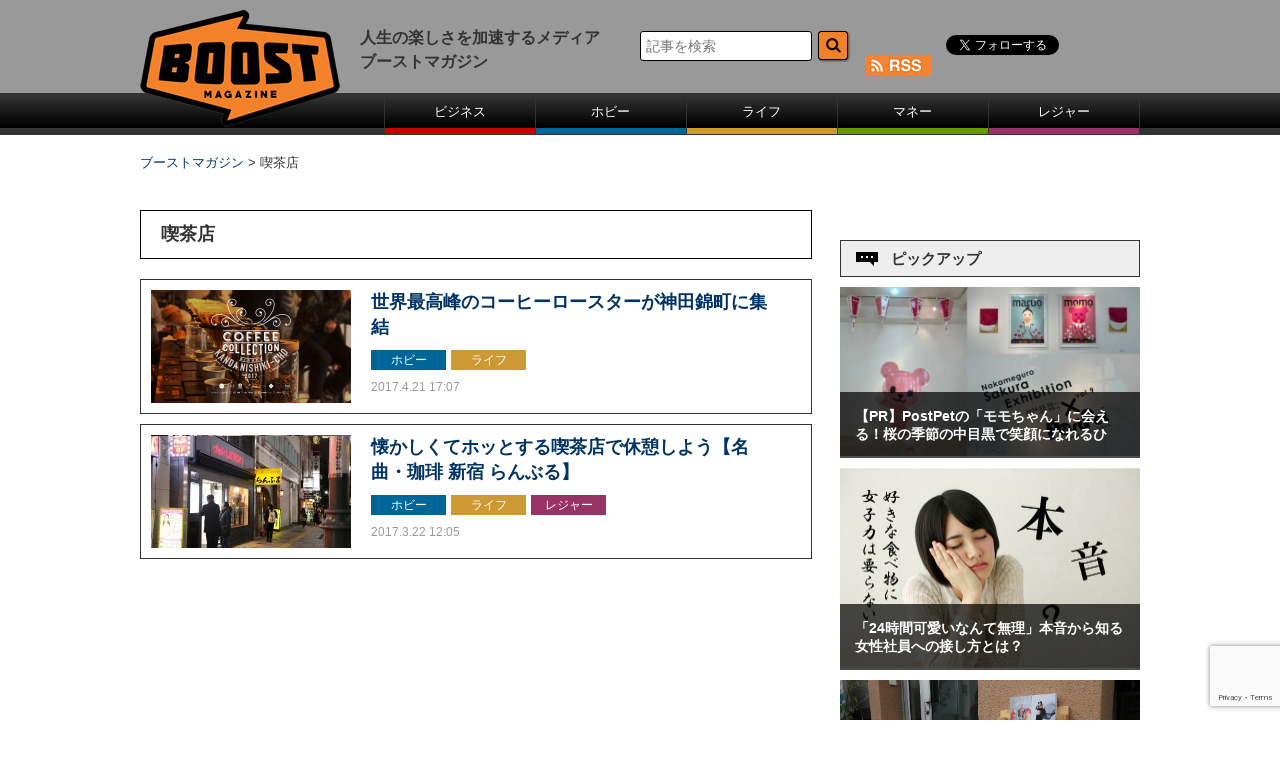

--- FILE ---
content_type: text/html; charset=UTF-8
request_url: https://www.boost-web.com/tag/%E5%96%AB%E8%8C%B6%E5%BA%97
body_size: 12081
content:
<!DOCTYPE html>
<html lang="ja">
	<head>
		<meta charset="UTF-8" />
		<title>喫茶店 | ブーストマガジン</title>
		<meta http-equiv="X-UA-Compatible" content="IE=edge,chrome=1">
		<meta name="ROBOTS" content="ALL">		<meta name="Author" content="ブーストマガジン">
		<link rel="pingback" href="https://www.boost-web.com/xmlrpc.php" />
		<link rel="shortcut icon" href="https://www.boost-web.com/images/favicon.ico" />
		<!--[if lt IE 9]>
		<script src="https://html5shiv.googlecode.com/svn/trunk/html5.js"></script>
		<script src="https://css3-mediaqueries-js.googlecode.com/svn/trunk/css3-mediaqueries.js"></script>
		<![endif]-->
		<!--[if IE 8 ]>
		<link rel="stylesheet" href="https://www.boost-web.com/css/common.css">
		<![endif]-->
		<!--[if IE 7 ]>
		<link rel="stylesheet" href="https://www.boost-web.com/css/common.css">
		<![endif]-->
		<meta http-equiv="Content-Style-Type" content="text/css">
		<meta http-equiv="Content-Script-Type" content="text/javascript">
				<!--PC-css-->
		<link rel="stylesheet" type="text/css" href="https://www.boost-web.com/css/common.css">
		<link rel="stylesheet" type="text/css" href="https://www.boost-web.com/css/swiper.min.css">

<script async='async' src='https://www.googletagservices.com/tag/js/gpt.js'></script>
<script>
  var googletag = googletag || {};
  googletag.cmd = googletag.cmd || [];
</script>
<!--
<script data-ad-client="ca-pub-4120165321389757" async src="https://pagead2.googlesyndication.com/pagead/js/adsbygoogle.js"></script>
<script>
  googletag.cmd.push(function() {
    googletag.defineSlot('/85929055/BM_ATF_Billbord', [[970, 250], [728, 90]], 'div-gpt-ad-1513595606333-0').addService(googletag.pubads());
    googletag.defineSlot('/85929055/BM_PC右レクタングル1', [300, 250], 'div-gpt-ad-1513595606333-1').addService(googletag.pubads());
    googletag.defineSlot('/85929055/BM_PC右レクタングル2', [300, 250], 'div-gpt-ad-1513673738470-0').addService(googletag.pubads());
    googletag.defineSlot('/85929055/BM_PC右レクタングル3.txt', [[300, 250], [300, 600]], 'div-gpt-ad-1513595606333-3').addService(googletag.pubads());
    googletag.defineSlot('/85929055/BM_PC記事下レクタングル1', [300, 250], 'div-gpt-ad-1513595606333-4').addService(googletag.pubads());
    googletag.defineSlot('/85929055/BM_PC記事下レクタングル2', [300, 250], 'div-gpt-ad-1513675703818-0').addService(googletag.pubads());
    googletag.pubads().enableSingleRequest();
    googletag.enableServices();
  });
</script>
-->

<link rel="alternate" type="application/rss+xml" title="RSS" href="https://www.boost-web.com/feed/atom" />


<!-- All in One SEO Pack 3.2.2 によって Michael Torbert の Semper Fi Web Designob_start_detected [-1,-1] -->
<meta name="robots" content="noindex,follow" />

<script type="application/ld+json" class="aioseop-schema">{"@context":"https://schema.org","@graph":[{"@type":"Organization","@id":"https://www.boost-web.com/#organization","url":"https://www.boost-web.com/","name":"\u30d6\u30fc\u30b9\u30c8\u30de\u30ac\u30b8\u30f3","sameAs":[]},{"@type":"WebSite","@id":"https://www.boost-web.com/#website","url":"https://www.boost-web.com/","name":"\u30d6\u30fc\u30b9\u30c8\u30de\u30ac\u30b8\u30f3","publisher":{"@id":"https://www.boost-web.com/#organization"}},{"@type":"CollectionPage","@id":"https://www.boost-web.com/tag/%e5%96%ab%e8%8c%b6%e5%ba%97#collectionpage","url":"https://www.boost-web.com/tag/%e5%96%ab%e8%8c%b6%e5%ba%97","inLanguage":"ja","name":"\u55ab\u8336\u5e97","isPartOf":{"@id":"https://www.boost-web.com/#website"}}]}</script>
<link rel="canonical" href="https://www.boost-web.com/tag/%e5%96%ab%e8%8c%b6%e5%ba%97" />
<!-- All in One SEO Pack -->
<link rel='dns-prefetch' href='//s0.wp.com' />
<link rel='dns-prefetch' href='//www.google.com' />
<link rel='dns-prefetch' href='//secure.gravatar.com' />
<link rel='dns-prefetch' href='//fonts.googleapis.com' />
<link rel='dns-prefetch' href='//s.w.org' />
<link rel='stylesheet' id='wp-block-library-css'  href='https://www.boost-web.com/wp-includes/css/dist/block-library/style.min.css?ver=5.3.20' type='text/css' media='all' />
<link rel='stylesheet' id='catch-infinite-scroll-css'  href='https://www.boost-web.com/wp-content/plugins/catch-infinite-scroll/public/css/catch-infinite-scroll-public.css?ver=1.4' type='text/css' media='all' />
<link rel='stylesheet' id='contact-form-7-css'  href='https://www.boost-web.com/wp-content/plugins/contact-form-7/includes/css/styles.css?ver=5.1.6' type='text/css' media='all' />
<link rel='stylesheet' id='wp-pagenavi-css'  href='https://www.boost-web.com/wp-content/plugins/wp-pagenavi/pagenavi-css.css?ver=2.70' type='text/css' media='all' />
<link rel='stylesheet' id='wordpress-popular-posts-css-css'  href='https://www.boost-web.com/wp-content/plugins/wordpress-popular-posts/assets/css/wpp.css?ver=5.0.2' type='text/css' media='all' />
<link rel='stylesheet' id='twentytwelve-fonts-css'  href='https://fonts.googleapis.com/css?family=Open+Sans:400italic,700italic,400,700&#038;subset=latin,latin-ext' type='text/css' media='all' />
<link rel='stylesheet' id='twentytwelve-style-css'  href='https://www.boost-web.com/wp-content/themes/boost-web/style.css?ver=5.3.20' type='text/css' media='all' />
<!--[if lt IE 9]>
<link rel='stylesheet' id='twentytwelve-ie-css'  href='https://www.boost-web.com/wp-content/themes/boost-web/css/ie.css?ver=20121010' type='text/css' media='all' />
<![endif]-->
<link rel='stylesheet' id='sharedaddy-css'  href='https://www.boost-web.com/wp-content/plugins/jetpack/modules/sharedaddy/sharing.css?ver=7.6.4' type='text/css' media='all' />
<link rel='stylesheet' id='social-logos-css'  href='https://www.boost-web.com/wp-content/plugins/jetpack/_inc/social-logos/social-logos.min.css?ver=1' type='text/css' media='all' />
<script type='text/javascript' src='https://www.boost-web.com/wp-includes/js/jquery/jquery.js?ver=1.12.4-wp'></script>
<script type='text/javascript' src='https://www.boost-web.com/wp-includes/js/jquery/jquery-migrate.min.js?ver=1.4.1'></script>
<script type='text/javascript'>
/* <![CDATA[ */
var selector = {"jetpack_enabled":"1","image":"https:\/\/www.boost-web.com\/wp-content\/plugins\/catch-infinite-scroll\/image\/loader.gif","load_more_text":"Load More","finish_text":"No more items to display","event":"scroll","navigationSelector":"#nav-below","nextSelector":"#nav-below a:first","contentSelector":"#scrollwrap","itemSelector":".box","type":"post"};
/* ]]> */
</script>
<script type='text/javascript' src='https://www.boost-web.com/wp-content/plugins/catch-infinite-scroll/public/js/catch-infinite-scroll-public.js?ver=1.4'></script>
<script type='text/javascript'>
/* <![CDATA[ */
var wpp_params = {"sampling_active":"0","sampling_rate":"100","ajax_url":"https:\/\/www.boost-web.com\/wp-json\/wordpress-popular-posts\/v1\/popular-posts","ID":"","token":"5009e35497","debug":""};
/* ]]> */
</script>
<script type='text/javascript' src='https://www.boost-web.com/wp-content/plugins/wordpress-popular-posts/assets/js/wpp-5.0.0.min.js?ver=5.0.2'></script>
<script type='text/javascript' src='https://www.boost-web.com/wp-content/plugins/standard-widget-extensions/js/jquery.cookie.js?ver=5.3.20'></script>
<!-- start Simple Custom CSS and JS -->
<script type="text/javascript">
 
!function(e,t,n,s,u,a){e.twq||(s=e.twq=function(){s.exe?s.exe.apply(s,arguments):s.queue.push(arguments);
},s.version='1.1',s.queue=[],u=t.createElement(n),u.async=!0,u.src='https://static.ads-twitter.com/uwt.js',
a=t.getElementsByTagName(n)[0],a.parentNode.insertBefore(u,a))}(window,document,'script');
twq('config','nw5tk');</script>
<!-- end Simple Custom CSS and JS -->

<style type="text/css">
        .hm-swe-resize-message {
        height: 50%;
        width: 50%;
        margin: auto;
        position: absolute;
        top: 0; left: 0; bottom: 0; right: 0;
        z-index: 99999;

        color: white;
    }

    .hm-swe-modal-background {
        position: fixed;
        top: 0; left: 0; 	bottom: 0; right: 0;
        background: none repeat scroll 0% 0% rgba(0, 0, 0, 0.85);
        z-index: 99998;
        display: none;
    }
</style>
    <style type="text/css">.broken_link, a.broken_link {
	text-decoration: line-through;
}</style>			<style type="text/css" id="wp-custom-css">
				/*
カスタム CSS 機能へようこそ。

使い方についてはこちらをご覧ください
(英語ドキュメンテーション)。http://wp.me/PEmnE-Bt
*/

/*
	Jetpack から移行された CSS
*/

/*
カスタム CSS 機能へようこそ。

使い方についてはこちらをご覧ください
(英語ドキュメンテーション)。http://wp.me/PEmnE-Bt
*/			</style>
		
   

<link rel="stylesheet" href="https://www.boost-web.com/wp-content/themes/boost-web/style.css" type="text/css" />

<!-- Google AdSence -->
<script async src="https://pagead2.googlesyndication.com/pagead/js/adsbygoogle.js?client=ca-pub-1357496752394941"
     crossorigin="anonymous"></script>
	</head>
	<body>
<!-- Google Tag Manager -->
<noscript><iframe src="//www.googletagmanager.com/ns.html?id=GTM-TRGLBP"
height="0" width="0" style="display:none;visibility:hidden"></iframe></noscript>
<script>(function(w,d,s,l,i){w[l]=w[l]||[];w[l].push({'gtm.start':
new Date().getTime(),event:'gtm.js'});var f=d.getElementsByTagName(s)[0],
j=d.createElement(s),dl=l!='dataLayer'?'&l='+l:'';j.async=true;j.src=
'//www.googletagmanager.com/gtm.js?id='+i+dl;f.parentNode.insertBefore(j,f);
})(window,document,'script','dataLayer','GTM-TRGLBP');</script>
<!-- End Google Tag Manager -->
<div id="fb-root"></div>
<script>(function(d, s, id) {
  var js, fjs = d.getElementsByTagName(s)[0];
  if (d.getElementById(id)) return;
  js = d.createElement(s); js.id = id;
  js.src = "//connect.facebook.net/ja_JP/sdk.js#xfbml=1&version=v2.5&appId=1725358331084585";
  fjs.parentNode.insertBefore(js, fjs);
}(document, 'script', 'facebook-jssdk'));</script>
		<div id="board">
			<!-- header -->
			<header>
			<div id="header" class="sb-slide">
				<p class="sb-toggle-left"><img src="https://www.boost-web.com/images/btn_menu.png" width="26" alt=""></p>
<div id="logo"><a href="https://www.boost-web.com/"><img src="https://www.boost-web.com/images/logo.png" alt="ブーストマガジン"></a></div>
<p>人生の楽しさを加速するメディア<br />ブーストマガジン</p>
				<div id="headSub">
					<dl class="accordion">
						<dt><img src="https://www.boost-web.com/images/btn_search.png" width="26" alt="検索ボタン">
						</dt>
						<dd>
<form role="search" method="get" id="searchform" class="searchform" action="https://www.boost-web.com/">
					<input class="text" type="text" name="s" id="s" size="16" value="" placeholder="記事を検索">
					<input class="button" type="image" value="　" id="searchsubmit" src="/images/btn_head_form.png">
			</form>
						</dd>
					</dl>
					<div id="headSns">
						<ul>
							<li class="fb"><div class="fb-like" data-href="https://www.facebook.com/boostmagazine.jp" data-layout="button" data-action="like" data-show-faces="false" data-share="false" style="height:20px; overflow:hidden;"></div></li>
							<li class="twitter"><a class="twitter-follow-button" href="https://twitter.com/_BoostMagazine_" data-show-screen-name="false" data-show-count="false">Follow @_BoostMagazine_</a></li>
                            			<li class="rss"><a href="https://www.boost-web.com/feed/atom"><img src="https://www.boost-web.com/images/btn_head_rss.png" width="67" height="20" alt="rss" class="gtmRss"></a></li>
						</ul>
					</div>
<!--
					<div id="headSns">
						<ul>
							<li><iframe src="https://www.facebook.com/plugins/like.php?href=https://www.facebook.com/boostmagazine.jp/&send=false&layout=button&width=34&show_faces=false&action=like&olorscheme=light&font=arial&height="20" scrolling="no" frameborder="0" style="border:none; overflow:hidden; width:75px; height:20px;" allowTransparency="true"></iframe></li>
							<li><a href="https://twitter.com/intent/follow?screen_name=_BoostMagazine_"><img src="https://www.boost-web.com/images/btn_head_twitter.png" width="34" height="33" alt="twitter"></a></li>
								<ul class="tw" style="display:none;">
									<li><a href="https://twitter.com/intent/follow?screen_name=_BoostMagazine_">ツイート</a>
									</li>
								</ul>
                            							<li><a href="https://www.boost-web.com/feed/atom?tag=%e5%96%ab%e8%8c%b6%e5%ba%97"><img src="https://www.boost-web.com/images/btn_head_rss.png" width="67" height="20" alt="rss"></a></li>
						</ul>
					</div>

-->

				</div>
			</div>
			<div class="sb-slidebar sb-left">
				<ul>
					<li><a href="https://www.boost-web.com/buisiness" class="menu01">ビジネス</a></li><li><a href="https://www.boost-web.com/hobby" class="menu02">ホビー</a></li><li><a href="https://www.boost-web.com/life" class="menu03">ライフ</a></li><li><a href="https://www.boost-web.com/money" class="menu04">マネー</a></li><li><a href="https://www.boost-web.com/leisure" class="menu05">レジャー</a></li>
				</ul>
			</div>
			</header>
			
			
			
			

<div class="breadcrumbs">
<!-- Breadcrumb NavXT 6.3.0 -->
<span property="itemListElement" typeof="ListItem"><a property="item" typeof="WebPage" title="Go to ブーストマガジン." href="https://www.boost-web.com" class="home" ><span property="name">ブーストマガジン</span></a><meta property="position" content="1"></span> &gt; <span class="archive taxonomy post_tag current-item">喫茶店</span></div>
			<div id="sb-site" class="main_content">
				<div id="main">
					<!-- LeftMainContents -->
					<div id="mainL">
						<div id="mainNews">
							<h1 class="cateTitle"><span>喫茶店</span></h1>
							<div id="scrollwrap">
							<div class="box">
								<div class="photo"><a href="https://www.boost-web.com/hobby/14447.html">


	<img src="https://www.boost-web.com/wp-content/uploads/20170404_coffee-672x421.png" width="334" alt="世界最高峰のコーヒーロースターが神田錦町に集結" />
<a href="https://www.boost-web.com/hobby/14447.html" title="世界最高峰のコーヒーロースターが神田錦町に集結"><img src="https://www.boost-web.com/wp-content/uploads/20170404_coffee-200x113.png" alt="世界最高峰のコーヒーロースターが神田錦町に集結" /></a>
</a></div>
								<div class="txt">
									<h2>世界最高峰のコーヒーロースターが神田錦町に集結</h2>
									<ul>
<li><a href="https://www.boost-web.com/hobby" class="hobby">ホビー</a></li>
<li><a href="https://www.boost-web.com/life" class="life">ライフ</a></li>

									</ul>
									<p class="date">2017.4.21 17:07</p>
								</div>
							</div>

							<div class="box">
								<div class="photo"><a href="https://www.boost-web.com/hobby/13416.html">


	<img src="https://www.boost-web.com/wp-content/uploads/original_lambre_1-672x448.jpg" width="334" alt="懐かしくてホッとする喫茶店で休憩しよう【名曲・珈琲 新宿 らんぶる】" />
<a href="https://www.boost-web.com/hobby/13416.html" title="懐かしくてホッとする喫茶店で休憩しよう【名曲・珈琲 新宿 らんぶる】"><img src="https://www.boost-web.com/wp-content/uploads/original_lambre2-200x113.jpg" alt="懐かしくてホッとする喫茶店で休憩しよう【名曲・珈琲 新宿 らんぶる】" /></a>
</a></div>
								<div class="txt">
									<h2>懐かしくてホッとする喫茶店で休憩しよう【名曲・珈琲 新宿 らんぶる】</h2>
									<ul>
<li><a href="https://www.boost-web.com/hobby" class="hobby">ホビー</a></li>
<li><a href="https://www.boost-web.com/life" class="life">ライフ</a></li><li><a href="https://www.boost-web.com/leisure" class="Leisure">レジャー</a></li>


									</ul>
									<p class="date">2017.3.22 12:05</p>
								</div>
							</div>

</div><!-- scrollwrap -->
						</div>
					</div>
										<!-- RightMenu -->
					<div id="sideWrap" style="margin-bottom:50px;">
						<div id="mainR">
							<div class="topbnr01">
<!-- /85929055/BM_PC右レクタングル1 
<div id='div-gpt-ad-1513595606333-1' style='height:250px; width:300px;'>
<script>
googletag.cmd.push(function() { googletag.display('div-gpt-ad-1513595606333-1'); });
</script>
</div>-->
</div>
							<div id="pickup">
								<h3>ピックアップ</h3>
								<div class="box3 side-Pickup">
									<a href="https://www.boost-web.com/hobby/29679.html">
	<img src="https://www.boost-web.com/wp-content/uploads/PostPetモモ2.jpg" width="100%" alt="【PR】PostPetの「モモちゃん」に会える！桜の季節の中目黒で笑顔になれるひとときを" />
									<strong>【PR】PostPetの「モモちゃん」に会える！桜の季節の中目黒で笑顔になれるひ</strong></a>
								</div>
								<div class="box3 side-Pickup">
									<a href="https://www.boost-web.com/hobby/25481.html">
	<img src="https://www.boost-web.com/wp-content/uploads/main_180123.jpg" width="100%" alt="「24時間可愛いなんて無理」本音から知る女性社員への接し方とは？" />
									<strong>「24時間可愛いなんて無理」本音から知る女性社員への接し方とは？</strong></a>
								</div>
								<div class="box3 side-Pickup">
									<a href="https://www.boost-web.com/hobby/25354.html">
	<img src="https://www.boost-web.com/wp-content/uploads/【写真①】アイキャッチ.jpg" width="100%" alt="我が子の姿を美しく残す！子供の撮影テクをプロに聞いてきた！" />
									<strong>我が子の姿を美しく残す！子供の撮影テクをプロに聞いてきた！</strong></a>
								</div>
								<div class="box3 side-Pickup">
									<a href="https://www.boost-web.com/life/26069.html">
	<img src="https://www.boost-web.com/wp-content/uploads/画像１-206x300.jpeg" width="100%" alt="雨・雪の日の愛犬との散歩も楽しいね" />
									<strong>雨・雪の日の愛犬との散歩も楽しいね</strong></a>
								</div>
								<div class="box3 side-Pickup">
									<a href="https://www.boost-web.com/hobby/26023.html">
	<img src="https://www.boost-web.com/wp-content/uploads/football_kick.jpg" width="100%" alt="赤い悪魔を追い詰めた西野JAPAN、足りないものとは" />
									<strong>赤い悪魔を追い詰めた西野JAPAN、足りないものとは</strong></a>
								</div>
 

							</div>
							<div class="topbnr02">
<!-- /85929055/BM_PC右レクタングル2 
<div id='div-gpt-ad-1513673738470-0' style='height:250px; width:300px;'>
<script>
googletag.cmd.push(function() {
googletag.display('div-gpt-ad-1513673738470-0'); });
</script>
</div>-->
</div>
							<div id="ranking">
								<h3>人気記事ランキング</h3>

<!-- --
<div class="box3">
			<span class="gold">1</span>		
				<div class="photo">
														<img src="https://www.boost-web.com/admin/wp-content/uploads/o1-1-672x448.jpg" width="100%" alt="おじさんがやってはいけないインスタ投稿" />
									</div>
				<p><a href="https://www.boost-web.com/buisiness/14883.html" class="rankingList">おじさんがやってはいけないインスタ投稿</a></p>
			</div>
					<div class="box3">
					<span class="silver">2</span>		
				<div class="photo">
														<img src="https://www.boost-web.com/admin/wp-content/uploads/170406headphone01-672x448.jpg" width="100%" alt="ヘッドホン女子がオススメする最新ヘッドホン3選" />
									</div>
				<p><a href="https://www.boost-web.com/hobby/14861.html" class="rankingList">ヘッドホン女子がオススメする最新ヘッドホン3選</a></p>
			</div>
					<div class="box3">
					<span class="blond">3</span>
				<div class="photo">
																<img src="https://www.boost-web.com/admin/wp-content/uploads/top-1-672x482.jpg" width="100%" alt="食のプロが選んだ最もおいしいインスタントラーメンは" />
									</div>
				<p><a href="https://www.boost-web.com/hobby/14617.html" class="rankingList">食のプロが選んだ最もおいしいインスタントラーメンは</a></p>
			</div>
					<div class="box3">
					<span class="silverx">4</span>			
				<div class="photo">
													<img src="https://www.boost-web.com/admin/wp-content/uploads/20170117ns11-672x448.jpg" width="100%" alt="禅(ぜん)の心を持ったコンセプトバイク。近い将来商品化されるかも?" />
									</div>
				<p><a href="https://www.boost-web.com/hobby/14908.html" class="rankingList">禅(ぜん)の心を持ったコンセプトバイク。近い将来商品化されるかも?</a></p>
			</div>
					<div class="box3"><span class="silverx">5</span>	
				<div class="photo">
															<img src="https://www.boost-web.com/admin/wp-content/uploads/140327_Language-thumb-636x358-72576.jpg" width="100%" alt="4ヵ国語を数年でマスターしたオペラ歌手の学習法に納得" />
									</div>
				<p><a href="https://www.boost-web.com/buisiness/14858.html" class="rankingList">4ヵ国語を数年でマスターしたオペラ歌手の学習法に納得</a></p>
			</div>
<!---->
			<div class="box3">
				
										<span class="gold">1</span>
					
				<div class="photo">
												<a href="https://www.boost-web.com/hobby/29742.html" class=""><img src="https://www.boost-web.com/wp-content/uploads/スマートテレビ１-672x431.png" width="100%" alt="【PR】ゲーマーのための機能が満載。チューナーレススマートテレビ「GL981U」で最高の没入感を体験しよう" /></a>
									</div>
				<p><a href="https://www.boost-web.com/hobby/29742.html" class="rankingList">【PR】ゲーマーのための機能が満載。チューナーレススマートテレビ「GL981U」</a></p>
			</div>
					<div class="box3">
				
										<span class="silver">2</span>
					
				<div class="photo">
												<a href="https://www.boost-web.com/life/29830.html" class=""><img src="https://www.boost-web.com/wp-content/uploads/IMG_6691-394x672.png" width="100%" alt="ランドセル選びの救世主「カバーミー」とは？" /></a>
									</div>
				<p><a href="https://www.boost-web.com/life/29830.html" class="rankingList">ランドセル選びの救世主「カバーミー」とは？</a></p>
			</div>
					<div class="box3">
				
										<span class="blond">3</span>
					
				<div class="photo">
												<a href="https://www.boost-web.com/life/29820.html" class=""><img src="https://www.boost-web.com/wp-content/uploads/internet-2224603_640.jpg" width="100%" alt="定期的にチェックしてる？PageSpeed Insightsの使い方とメリット" /></a>
									</div>
				<p><a href="https://www.boost-web.com/life/29820.html" class="rankingList">定期的にチェックしてる？PageSpeed Insightsの使い方とメリット</a></p>
			</div>
					<div class="box3">
				
										<span class="">4</span>
					
				<div class="photo">
												<a href="https://www.boost-web.com/life/29813.html" class=""><img src="https://www.boost-web.com/wp-content/uploads/networks-3719881_640.jpg" width="100%" alt="SNS時代に知っておきたい「エコーチェンバー現象」" /></a>
									</div>
				<p><a href="https://www.boost-web.com/life/29813.html" class="rankingList">SNS時代に知っておきたい「エコーチェンバー現象」</a></p>
			</div>
					<div class="box3">
				
										<span class="">5</span>
					
				<div class="photo">
												<a href="https://www.boost-web.com/life/29804.html" class=""><img src="https://www.boost-web.com/wp-content/uploads/media_filter-bubble.jpg" width="100%" alt="フィルターバブルとは？マーケターが注意すべきポイント" /></a>
									</div>
				<p><a href="https://www.boost-web.com/life/29804.html" class="rankingList">フィルターバブルとは？マーケターが注意すべきポイント</a></p>
			</div>
					<div class="box3">
				
										<span class="">6</span>
					
				<div class="photo">
												<a href="https://www.boost-web.com/life/29797.html" class=""><img src="https://www.boost-web.com/wp-content/uploads/web_marketing_fanbase.jpg" width="100%" alt="ファンベースマーケティングはなぜ重要？押さえるべき成功ポイント" /></a>
									</div>
				<p><a href="https://www.boost-web.com/life/29797.html" class="rankingList">ファンベースマーケティングはなぜ重要？押さえるべき成功ポイント</a></p>
			</div>
					<div class="box3">
				
										<span class="">7</span>
					
				<div class="photo">
												<a href="https://www.boost-web.com/life/29793.html" class=""><img src="blob:https://www.boost-web.com/4e28aaa4-e92c-45fc-87e7-1bf67908aad3" width="100%" alt="ダークパターンとは？その種類と注意点について解説" /></a>
									</div>
				<p><a href="https://www.boost-web.com/life/29793.html" class="rankingList">ダークパターンとは？その種類と注意点について解説</a></p>
			</div>
					<div class="box3">
				
										<span class="">8</span>
					
				<div class="photo">
												<a href="https://www.boost-web.com/buisiness/29787.html" class=""><img src="https://www.boost-web.com/wp-content/uploads/scrolltelling.jpg" width="100%" alt="新しいWEBデザインの潮流「スクロールテリング」とは？" /></a>
									</div>
				<p><a href="https://www.boost-web.com/buisiness/29787.html" class="rankingList">新しいWEBデザインの潮流「スクロールテリング」とは？</a></p>
			</div>
					<div class="box3">
				
										<span class="">9</span>
					
				<div class="photo">
												<a href="https://www.boost-web.com/buisiness/29779.html" class=""><img src="https://www.boost-web.com/wp-content/uploads/copy_contents_check-672x556.jpg" width="100%" alt="リスク回避の必須項目。コピペチェックで文章の質を向上させよう" /></a>
									</div>
				<p><a href="https://www.boost-web.com/buisiness/29779.html" class="rankingList">リスク回避の必須項目。コピペチェックで文章の質を向上させよう</a></p>
			</div>
					<div class="box3">
				
										<span class="">10</span>
					
				<div class="photo">
												<a href="https://www.boost-web.com/unclassified/29769.html" class=""><img src="https://www.boost-web.com/wp-content/uploads/スマートテレビ１-672x431.png" width="100%" alt="【PR】ゲーマーのための機能が満載。チューナーレススマートテレビ「GL981U」で最高の没入感を体験しよう" /></a>
									</div>
				<p><a href="https://www.boost-web.com/unclassified/29769.html" class="rankingList">【PR】ゲーマーのための機能が満載。チューナーレススマートテレビ「GL981U」</a></p>
			</div>
					<div class="box3">
				
										<span class="">11</span>
					
				<div class="photo">
												<a href="https://www.boost-web.com/hobby/12918.html" class=""><img src="https://www.boost-web.com/wp-content/uploads/789_0308_01-672x445.jpg" width="100%" alt="カップ酒を熱燗にするコツ" /></a>
									</div>
				<p><a href="https://www.boost-web.com/hobby/12918.html" class="rankingList">カップ酒を熱燗にするコツ</a></p>
			</div>
					<div class="box3">
				
										<span class="">12</span>
					
				<div class="photo">
												<a href="https://www.boost-web.com/hobby/21657.html" class=""><img src="https://www.boost-web.com/wp-content/uploads/thum_6309_1507715547446.jpg" width="100%" alt="指の関節をポキポキ鳴らすのは危険!? 音がなるメカニズムを解説" /></a>
									</div>
				<p><a href="https://www.boost-web.com/hobby/21657.html" class="rankingList">指の関節をポキポキ鳴らすのは危険!? 音がなるメカニズムを解説</a></p>
			</div>
					<div class="box3">
				
										<span class="">13</span>
					
				<div class="photo">
												<a href="https://www.boost-web.com/hobby/5878.html" class=""><img src="https://www.boost-web.com/wp-content/uploads/160826_dhalsim-672x377.jpg" width="100%" alt="【ヨガファイア】ダルシムのキャラ設定は実はヒンドゥー教の教えに忠実だった？【ヨガフレイム】" /></a>
									</div>
				<p><a href="https://www.boost-web.com/hobby/5878.html" class="rankingList">【ヨガファイア】ダルシムのキャラ設定は実はヒンドゥー教の教えに忠実だった？【ヨガ</a></p>
			</div>
					<div class="box3">
				
										<span class="">14</span>
					
				<div class="photo">
												<a href="https://www.boost-web.com/buisiness/23583.html" class=""><img src="https://www.boost-web.com/wp-content/uploads/170918_mugendai_2-w960-672x448.jpg" width="100%" alt="英語よりまず日本語を—―ノーベル賞化学者、白川英樹博士インタビュー" /></a>
									</div>
				<p><a href="https://www.boost-web.com/buisiness/23583.html" class="rankingList">英語よりまず日本語を—―ノーベル賞化学者、白川英樹博士インタビュー</a></p>
			</div>
		


							</div>



							<div id="tag-cloud">
								<h3>人気のキーワード</h3>
								<div class="tag-cloud">

<a href="https://www.boost-web.com/tag/gourmet">グルメ</a><a href="https://www.boost-web.com/tag/%e3%82%b9%e3%83%9e%e3%83%9b">スマホ</a><a href="https://www.boost-web.com/tag/%e3%82%ac%e3%82%b8%e3%82%a7%e3%83%83%e3%83%88">ガジェット</a><a href="https://www.boost-web.com/tag/health">健康</a><a href="https://www.boost-web.com/tag/event">イベント</a><a href="https://www.boost-web.com/tag/%e3%83%96%e3%83%bc%e3%82%b9%e3%83%88%e3%82%b3%e3%83%a9%e3%83%a0">ブーストコラム</a><a href="https://www.boost-web.com/tag/iphone">iPhone</a><a href="https://www.boost-web.com/tag/app">アプリ</a><a href="https://www.boost-web.com/tag/%e3%83%86%e3%82%af%e3%83%8e%e3%83%ad%e3%82%b8%e3%83%bc">テクノロジー</a><a href="https://www.boost-web.com/tag/drone">ドローン</a><a href="https://www.boost-web.com/tag/%e4%bb%95%e4%ba%8b%e8%a1%93">仕事術</a><a href="https://www.boost-web.com/tag/apple">Apple</a><a href="https://www.boost-web.com/tag/%e9%85%92">酒</a><a href="https://www.boost-web.com/tag/fashon">ファッション</a><a href="https://www.boost-web.com/tag/%e6%88%90%e5%8a%9f%e8%a1%93">成功術</a><a href="https://www.boost-web.com/tag/%e3%83%ac%e3%82%b7%e3%83%94">レシピ</a><a href="https://www.boost-web.com/tag/liquor">お酒</a><a href="https://www.boost-web.com/tag/%e3%82%af%e3%83%a9%e3%82%a6%e3%83%89%e3%83%95%e3%82%a1%e3%83%b3%e3%83%87%e3%82%a3%e3%83%b3%e3%82%b0">クラウドファンディング</a><a href="https://www.boost-web.com/tag/%e3%83%8f%e3%82%a6%e3%83%84%e3%83%bc">ハウツー</a><a href="https://www.boost-web.com/tag/outdoor">アウトドア</a><a href="https://www.boost-web.com/tag/%e6%95%99%e8%82%b2">教育</a><a href="https://www.boost-web.com/tag/%e5%ad%90%e8%82%b2%e3%81%a6">子育て</a><a href="https://www.boost-web.com/tag/vr">VR</a><a href="https://www.boost-web.com/tag/movie">動画</a><a href="https://www.boost-web.com/tag/%e3%83%93%e3%83%bc%e3%83%ab">ビール</a><a href="https://www.boost-web.com/tag/%e6%97%85%e8%a1%8c">旅行</a><a href="https://www.boost-web.com/tag/%e3%82%a4%e3%83%b3%e3%82%bf%e3%83%93%e3%83%a5%e3%83%bc">インタビュー</a><a href="https://www.boost-web.com/tag/game">ゲーム</a><a href="https://www.boost-web.com/tag/%e8%82%89">肉</a><a href="https://www.boost-web.com/tag/%e8%a6%aa%e5%ad%90">親子</a>
</div>
							</div>
                            
                            <div class="Sider-SocialBox">
							<h3 class="sideBar-TTL-FB"><img src="/images/2017/i_fb.png" width="140" height="140" alt="Faceboook"/>Faceboook</h3>
<div class="fb-page" data-href="https://www.facebook.com/boostmagazine.jp/" data-width="300" data-small-header="false" data-adapt-container-width="true" data-hide-cover="false" data-show-facepile="true"><div class="fb-xfbml-parse-ignore"><blockquote cite="https://www.facebook.com/boostmagazine.jp/"><a href="https://www.facebook.com/boostmagazine.jp/">ブーストマガジン</a></blockquote></div></div>                            
</div>
	
	                      <div class="Sider-SocialBox">
						  <h3 class="sideBar-TTL-TW"><img src="/images/2017/i_tw.png" width="140" height="140" alt="Twitter
						  "/>Twitter</h3>
<a class="twitter-timeline" data-dnt="true" href="https://twitter.com/_BoostMagazine_" data-widget-id="729903534712324096">@_BoostMagazine_さんのツイート</a>
<script>!function(d,s,id){var js,fjs=d.getElementsByTagName(s)[0],p=/^http:/.test(d.location)?'http':'https';if(!d.getElementById(id)){js=d.createElement(s);js.id=id;js.src=p+"://platform.twitter.com/widgets.js";fjs.parentNode.insertBefore(js,fjs);}}(document,"script","twitter-wjs");</script>
</div>                        

<!----------------リンク切れのため確認が取れるまでコメントアウト。サービス終了？
<div class="sidebnr"><a href="https://www.so-net.ne.jp/golden/?SmRcid=bmg_01" target="_blank"><img src="https://www.boost-web.com/images/btr_golden_20161018.jpg" alt="ゴールデン横丁"></a></div>
<div class="sidebnr"><a href="http://gg-edge.com/" target="_blank"><img src="https://www.boost-web.com/images/btr_GG-EDGE300.jpg" alt="GG Edge[ジージー エッジ]"></a></div>
<div class="sidebnr"><a href="https://droneowners.jp/?utm_source=boostmag&utm_medium=banner&utm_campaign=pr" target="_blank"><img src="https://www.boost-web.com/images/do_logo_300x100.jpg" alt="droneowners"></a></div>
---------------->


<div class="sidebnr"><a href="/about"><img src="https://www.boost-web.com/images/btr_bm.png" alt="ブーストマガジンについて"></a></div>
<!--
<div class="sidebnr"><a href="/contact"><img src="https://www.boost-web.com/images/btr_contact.png" alt="お問い合せ"></a></div>
-->
							<!--<div class="sidebnr"><a href="#"><img src="https://www.boost-web.com/images/btr_fb.png" alt="facebook"></a></div>
							<div class="sidebnr"><a href="#"><img src="https://www.boost-web.com/images/btr_tw.png" alt="twitter"></a></div>
							<div class="sidebnr"><a href="#"><img src="https://www.boost-web.com/images/btr_dummy01.png" alt="特集1"></a></div>
							<div class="sidebnr"><a href="#"><img src="https://www.boost-web.com/images/btr_dummy02.png" alt="特集2"></a></div>-->
							<div class="topbnr02">
<!-- /85929055/BM_PC右レクタングル3.txt 
<div id='div-gpt-ad-1513595606333-3'>
<script>
googletag.cmd.push(function() { googletag.display('div-gpt-ad-1513595606333-3'); });
</script>
</div>-->
</div>
						</div>
					</div>
				</div>
			</div>

<div class="boost-pagetop">
<a href="#">ページトップ</a>
</div>		


			<!--foot-->
			<footer>
			<div id="foot">
				<p class="copyright">&copy; 2017 BoostMagazine. </p>
<div id="page-top-smp"><a href="#pagetop"><img src="https://www.boost-web.com/images/btn_pagetop_smp.png" width="50" alt=""></a></div>

			</div>
			<div id="AnnouncementBG"><img src="https://www.boost-web.com/images/bg_kokoku.jpg" width="100%" alt=""></div>
	

			</footer>
		</div>
		<script type="text/javascript" src="https://ajax.googleapis.com/ajax/libs/jquery/1.9.1/jquery.min.js?ver=3.8.1"></script>
		<!--サイドメニューSP用-->
		<script src="https://www.boost-web.com/js/iscroll.min.js"></script>
		<script src="https://www.boost-web.com/js/drawer.min.js"></script>
		<script>
		$(document).ready(function() {
			$('.drawer').drawer();
		}); </script>
		<script type='text/javascript' src='https://www.boost-web.com/wp-includes/js/jquery/jquery.js?ver=1.11.3'></script>
		<script type="text/javascript" src="https://www.boost-web.com/js/common.js"></script>
		<!--検索ボタンSP用-->
		<script type="text/javascript" src="https://www.boost-web.com/js/accordion.js" media="(max-width:640px)"></script>
		<!--スライダー-->
		<script src="https://www.boost-web.com/js/swiper.min.js"></script>
		<script>
		var swiper = new Swiper('.swiper-container', {
		pagination: '.swiper-pagination',
		nextButton: '.swiper-button-next',
		prevButton: '.swiper-button-prev',
		paginationClickable: true,
		spaceBetween: 30,
		centeredSlides: true,
		autoplay: 3000,
		autoplayDisableOnInteraction: false
		}); </script>
		<!--BOXリンク-->
		<script type='text/javascript'>
		$(window).load(function(){
		$(document).ready(function() {
		$('.box').click(function() {
		window.location = $(this).find('a').attr('href');
		return false;});});}); </script>
<script>
$(function(){
   // #で始まるアンカーをクリックした場合に処理
   $('a[href^=#]').click(function() {
      // スクロールの速度
      var speed = 400; // ミリ秒
      // アンカーの値取得
      var href= $(this).attr("href");
      // 移動先を取得
      var target = $(href == "#" || href == "" ? 'html' : href);
      // 移動先を数値で取得
      var position = target.offset().top;
      // スムーススクロール
      $('body,html').animate({scrollTop:position}, speed, 'swing');
      return false;
   });
});
</script>

	        <script type="text/javascript">
            (function(){
                document.addEventListener('DOMContentLoaded', function(){
                    let wpp_widgets = document.querySelectorAll('.popular-posts-sr');

                    if ( wpp_widgets ) {
                        for (let i = 0; i < wpp_widgets.length; i++) {
                            let wpp_widget = wpp_widgets[i];
                            WordPressPopularPosts.theme(wpp_widget);
                        }
                    }
                });
            })();
        </script>
                <script>
            var WPPImageObserver = null;

            function wpp_load_img(img) {
                if ( ! 'imgSrc' in img.dataset || ! img.dataset.imgSrc )
                    return;

                img.src = img.dataset.imgSrc;

                if ( 'imgSrcset' in img.dataset ) {
                    img.srcset = img.dataset.imgSrcset;
                    img.removeAttribute('data-img-srcset');
                }

                img.classList.remove('wpp-lazyload');
                img.removeAttribute('data-img-src');
                img.classList.add('wpp-lazyloaded');
            }

            function wpp_observe_imgs(){
                let wpp_images = document.querySelectorAll('img.wpp-lazyload'),
                    wpp_widgets = document.querySelectorAll('.popular-posts-sr');

                if ( wpp_images.length || wpp_widgets.length ) {
                    if ( 'IntersectionObserver' in window ) {
                        WPPImageObserver = new IntersectionObserver(function(entries, observer) {
                            entries.forEach(function(entry) {
                                if (entry.isIntersecting) {
                                    let img = entry.target;
                                    wpp_load_img(img);
                                    WPPImageObserver.unobserve(img);
                                }
                            });
                        });

                        if ( wpp_images.length ) {
                            wpp_images.forEach(function(image) {
                                WPPImageObserver.observe(image);
                            });
                        }

                        if ( wpp_widgets.length ) {
                            for (var i = 0; i < wpp_widgets.length; i++) {
                                let wpp_widget_images = wpp_widgets[i].querySelectorAll('img.wpp-lazyload');

                                if ( ! wpp_widget_images.length && wpp_widgets[i].shadowRoot ) {
                                    wpp_widget_images = wpp_widgets[i].shadowRoot.querySelectorAll('img.wpp-lazyload');
                                }

                                if ( wpp_widget_images.length ) {
                                    wpp_widget_images.forEach(function(image) {
                                        WPPImageObserver.observe(image);
                                    });
                                }
                            }
                        }
                    } /** Fallback for older browsers */
                    else {
                        if ( wpp_images.length ) {
                            for (var i = 0; i < wpp_images.length; i++) {
                                wpp_load_img(wpp_images[i]);
                                wpp_images[i].classList.remove('wpp-lazyloaded');
                            }
                        }

                        if ( wpp_widgets.length ) {
                            for (var j = 0; j < wpp_widgets.length; j++) {
                                let wpp_widget = wpp_widgets[j],
                                    wpp_widget_images = wpp_widget.querySelectorAll('img.wpp-lazyload');

                                if ( ! wpp_widget_images.length && wpp_widget.shadowRoot ) {
                                    wpp_widget_images = wpp_widget.shadowRoot.querySelectorAll('img.wpp-lazyload');
                                }

                                if ( wpp_widget_images.length ) {
                                    for (var k = 0; k < wpp_widget_images.length; k++) {
                                        wpp_load_img(wpp_widget_images[k]);
                                        wpp_widget_images[k].classList.remove('wpp-lazyloaded');
                                    }
                                }
                            }
                        }
                    }
                }
            }

            document.addEventListener('DOMContentLoaded', function() {
                wpp_observe_imgs();

                // When an ajaxified WPP widget loads,
                // Lazy load its images
                document.addEventListener('wpp-onload', function(){
                    wpp_observe_imgs();
                });
            });
        </script>
        	<div style="display:none">
	</div>
<script type='text/javascript'>
/* <![CDATA[ */
var wpcf7 = {"apiSettings":{"root":"https:\/\/www.boost-web.com\/wp-json\/contact-form-7\/v1","namespace":"contact-form-7\/v1"}};
/* ]]> */
</script>
<script type='text/javascript' src='https://www.boost-web.com/wp-content/plugins/contact-form-7/includes/js/scripts.js?ver=5.1.6'></script>
<script type='text/javascript' src='https://s0.wp.com/wp-content/js/devicepx-jetpack.js?ver=202551'></script>
<script type='text/javascript' src='https://www.google.com/recaptcha/api.js?render=6Lf8e9gUAAAAAL9TqierLZi4PE8INLI_pddx8249&#038;ver=3.0'></script>
<script type='text/javascript' src='https://secure.gravatar.com/js/gprofiles.js?ver=2025Decaa'></script>
<script type='text/javascript'>
/* <![CDATA[ */
var WPGroHo = {"my_hash":""};
/* ]]> */
</script>
<script type='text/javascript' src='https://www.boost-web.com/wp-content/plugins/jetpack/modules/wpgroho.js?ver=5.3.20'></script>
<script type='text/javascript' src='https://www.boost-web.com/wp-content/themes/boost-web/js/navigation.js?ver=20140711'></script>
<script type='text/javascript'>
/* <![CDATA[ */
var swe = {"buttonplusurl":"url(https:\/\/www.boost-web.com\/wp-content\/plugins\/standard-widget-extensions\/images\/plus.gif)","buttonminusurl":"url(https:\/\/www.boost-web.com\/wp-content\/plugins\/standard-widget-extensions\/images\/minus.gif)","maincol_id":"mainL","sidebar_id":"sideWrap","widget_class":"widget","readable_js":"","heading_marker":"1","scroll_stop":"1","accordion_widget":"","single_expansion":"","initially_collapsed":"1","heading_string":"h3","proportional_sidebar":"0","disable_iflt":"620","accordion_widget_areas":[""],"scroll_mode":"1","ignore_footer":"1","custom_selectors":["#sideWrap .widget"],"slide_duration":"400","recalc_after":"5","recalc_count":"3","header_space":"0","enable_reload_me":"0","float_attr_check_mode":"","sidebar_id2":"","proportional_sidebar2":"0","disable_iflt2":"0","float_attr_check_mode2":"","msg_reload_me":"\u898b\u3084\u3059\u3044\u30ec\u30a4\u30a2\u30a6\u30c8\u3092\u4fdd\u3064\u305f\u3081\u306b\u30da\u30fc\u30b8\u3092\u518d\u30ed\u30fc\u30c9\u3057\u3066\u3044\u305f\u3060\u3051\u307e\u3059\u304b\uff1f","msg_reload":"\u518d\u30ed\u30fc\u30c9\u3059\u308b","msg_continue":"\u518d\u30ed\u30fc\u30c9\u305b\u305a\u306b\u7d9a\u884c"};
/* ]]> */
</script>
<script type='text/javascript' src='https://www.boost-web.com/wp-content/plugins/standard-widget-extensions/js/standard-widget-extensions.min.js?ver=5.3.20'></script>
<script type="text/javascript">
( function( grecaptcha, sitekey, actions ) {

	var wpcf7recaptcha = {

		execute: function( action ) {
			grecaptcha.execute(
				sitekey,
				{ action: action }
			).then( function( token ) {
				var forms = document.getElementsByTagName( 'form' );

				for ( var i = 0; i < forms.length; i++ ) {
					var fields = forms[ i ].getElementsByTagName( 'input' );

					for ( var j = 0; j < fields.length; j++ ) {
						var field = fields[ j ];

						if ( 'g-recaptcha-response' === field.getAttribute( 'name' ) ) {
							field.setAttribute( 'value', token );
							break;
						}
					}
				}
			} );
		},

		executeOnHomepage: function() {
			wpcf7recaptcha.execute( actions[ 'homepage' ] );
		},

		executeOnContactform: function() {
			wpcf7recaptcha.execute( actions[ 'contactform' ] );
		},

	};

	grecaptcha.ready(
		wpcf7recaptcha.executeOnHomepage
	);

	document.addEventListener( 'change',
		wpcf7recaptcha.executeOnContactform, false
	);

	document.addEventListener( 'wpcf7submit',
		wpcf7recaptcha.executeOnHomepage, false
	);

} )(
	grecaptcha,
	'6Lf8e9gUAAAAAL9TqierLZi4PE8INLI_pddx8249',
	{"homepage":"homepage","contactform":"contactform"}
);
</script>
<!-- Twitter universal website tag code -->
<script>
!function(e,t,n,s,u,a){e.twq||(s=e.twq=function(){s.exe?s.exe.apply(s,arguments):s.queue.push(arguments);
},s.version='1.1',s.queue=[],u=t.createElement(n),u.async=!0,u.src='//static.ads-twitter.com/uwt.js',
a=t.getElementsByTagName(n)[0],a.parentNode.insertBefore(u,a))}(window,document,'script');
// Insert Twitter Pixel ID and Standard Event data below
twq('init','nw5tk');
twq('track','PageView');
</script>
<!-- End Twitter universal website tag code -->
<script>
(function(d) {
    var s = d.createElement('script');
    s.src = 'https://sekitoba.jp/js/sktb.js';
    s.setAttribute('data-sktb-asid', 'boostAll');
    s.setAttribute('data-sktb-mode', 'lp');
    d.body.appendChild(s);
})(document);
</script>
	</body>
</html>


--- FILE ---
content_type: text/html; charset=utf-8
request_url: https://www.google.com/recaptcha/api2/anchor?ar=1&k=6Lf8e9gUAAAAAL9TqierLZi4PE8INLI_pddx8249&co=aHR0cHM6Ly93d3cuYm9vc3Qtd2ViLmNvbTo0NDM.&hl=en&v=7gg7H51Q-naNfhmCP3_R47ho&size=invisible&anchor-ms=20000&execute-ms=30000&cb=dxmpixhi15y2
body_size: 48298
content:
<!DOCTYPE HTML><html dir="ltr" lang="en"><head><meta http-equiv="Content-Type" content="text/html; charset=UTF-8">
<meta http-equiv="X-UA-Compatible" content="IE=edge">
<title>reCAPTCHA</title>
<style type="text/css">
/* cyrillic-ext */
@font-face {
  font-family: 'Roboto';
  font-style: normal;
  font-weight: 400;
  font-stretch: 100%;
  src: url(//fonts.gstatic.com/s/roboto/v48/KFO7CnqEu92Fr1ME7kSn66aGLdTylUAMa3GUBHMdazTgWw.woff2) format('woff2');
  unicode-range: U+0460-052F, U+1C80-1C8A, U+20B4, U+2DE0-2DFF, U+A640-A69F, U+FE2E-FE2F;
}
/* cyrillic */
@font-face {
  font-family: 'Roboto';
  font-style: normal;
  font-weight: 400;
  font-stretch: 100%;
  src: url(//fonts.gstatic.com/s/roboto/v48/KFO7CnqEu92Fr1ME7kSn66aGLdTylUAMa3iUBHMdazTgWw.woff2) format('woff2');
  unicode-range: U+0301, U+0400-045F, U+0490-0491, U+04B0-04B1, U+2116;
}
/* greek-ext */
@font-face {
  font-family: 'Roboto';
  font-style: normal;
  font-weight: 400;
  font-stretch: 100%;
  src: url(//fonts.gstatic.com/s/roboto/v48/KFO7CnqEu92Fr1ME7kSn66aGLdTylUAMa3CUBHMdazTgWw.woff2) format('woff2');
  unicode-range: U+1F00-1FFF;
}
/* greek */
@font-face {
  font-family: 'Roboto';
  font-style: normal;
  font-weight: 400;
  font-stretch: 100%;
  src: url(//fonts.gstatic.com/s/roboto/v48/KFO7CnqEu92Fr1ME7kSn66aGLdTylUAMa3-UBHMdazTgWw.woff2) format('woff2');
  unicode-range: U+0370-0377, U+037A-037F, U+0384-038A, U+038C, U+038E-03A1, U+03A3-03FF;
}
/* math */
@font-face {
  font-family: 'Roboto';
  font-style: normal;
  font-weight: 400;
  font-stretch: 100%;
  src: url(//fonts.gstatic.com/s/roboto/v48/KFO7CnqEu92Fr1ME7kSn66aGLdTylUAMawCUBHMdazTgWw.woff2) format('woff2');
  unicode-range: U+0302-0303, U+0305, U+0307-0308, U+0310, U+0312, U+0315, U+031A, U+0326-0327, U+032C, U+032F-0330, U+0332-0333, U+0338, U+033A, U+0346, U+034D, U+0391-03A1, U+03A3-03A9, U+03B1-03C9, U+03D1, U+03D5-03D6, U+03F0-03F1, U+03F4-03F5, U+2016-2017, U+2034-2038, U+203C, U+2040, U+2043, U+2047, U+2050, U+2057, U+205F, U+2070-2071, U+2074-208E, U+2090-209C, U+20D0-20DC, U+20E1, U+20E5-20EF, U+2100-2112, U+2114-2115, U+2117-2121, U+2123-214F, U+2190, U+2192, U+2194-21AE, U+21B0-21E5, U+21F1-21F2, U+21F4-2211, U+2213-2214, U+2216-22FF, U+2308-230B, U+2310, U+2319, U+231C-2321, U+2336-237A, U+237C, U+2395, U+239B-23B7, U+23D0, U+23DC-23E1, U+2474-2475, U+25AF, U+25B3, U+25B7, U+25BD, U+25C1, U+25CA, U+25CC, U+25FB, U+266D-266F, U+27C0-27FF, U+2900-2AFF, U+2B0E-2B11, U+2B30-2B4C, U+2BFE, U+3030, U+FF5B, U+FF5D, U+1D400-1D7FF, U+1EE00-1EEFF;
}
/* symbols */
@font-face {
  font-family: 'Roboto';
  font-style: normal;
  font-weight: 400;
  font-stretch: 100%;
  src: url(//fonts.gstatic.com/s/roboto/v48/KFO7CnqEu92Fr1ME7kSn66aGLdTylUAMaxKUBHMdazTgWw.woff2) format('woff2');
  unicode-range: U+0001-000C, U+000E-001F, U+007F-009F, U+20DD-20E0, U+20E2-20E4, U+2150-218F, U+2190, U+2192, U+2194-2199, U+21AF, U+21E6-21F0, U+21F3, U+2218-2219, U+2299, U+22C4-22C6, U+2300-243F, U+2440-244A, U+2460-24FF, U+25A0-27BF, U+2800-28FF, U+2921-2922, U+2981, U+29BF, U+29EB, U+2B00-2BFF, U+4DC0-4DFF, U+FFF9-FFFB, U+10140-1018E, U+10190-1019C, U+101A0, U+101D0-101FD, U+102E0-102FB, U+10E60-10E7E, U+1D2C0-1D2D3, U+1D2E0-1D37F, U+1F000-1F0FF, U+1F100-1F1AD, U+1F1E6-1F1FF, U+1F30D-1F30F, U+1F315, U+1F31C, U+1F31E, U+1F320-1F32C, U+1F336, U+1F378, U+1F37D, U+1F382, U+1F393-1F39F, U+1F3A7-1F3A8, U+1F3AC-1F3AF, U+1F3C2, U+1F3C4-1F3C6, U+1F3CA-1F3CE, U+1F3D4-1F3E0, U+1F3ED, U+1F3F1-1F3F3, U+1F3F5-1F3F7, U+1F408, U+1F415, U+1F41F, U+1F426, U+1F43F, U+1F441-1F442, U+1F444, U+1F446-1F449, U+1F44C-1F44E, U+1F453, U+1F46A, U+1F47D, U+1F4A3, U+1F4B0, U+1F4B3, U+1F4B9, U+1F4BB, U+1F4BF, U+1F4C8-1F4CB, U+1F4D6, U+1F4DA, U+1F4DF, U+1F4E3-1F4E6, U+1F4EA-1F4ED, U+1F4F7, U+1F4F9-1F4FB, U+1F4FD-1F4FE, U+1F503, U+1F507-1F50B, U+1F50D, U+1F512-1F513, U+1F53E-1F54A, U+1F54F-1F5FA, U+1F610, U+1F650-1F67F, U+1F687, U+1F68D, U+1F691, U+1F694, U+1F698, U+1F6AD, U+1F6B2, U+1F6B9-1F6BA, U+1F6BC, U+1F6C6-1F6CF, U+1F6D3-1F6D7, U+1F6E0-1F6EA, U+1F6F0-1F6F3, U+1F6F7-1F6FC, U+1F700-1F7FF, U+1F800-1F80B, U+1F810-1F847, U+1F850-1F859, U+1F860-1F887, U+1F890-1F8AD, U+1F8B0-1F8BB, U+1F8C0-1F8C1, U+1F900-1F90B, U+1F93B, U+1F946, U+1F984, U+1F996, U+1F9E9, U+1FA00-1FA6F, U+1FA70-1FA7C, U+1FA80-1FA89, U+1FA8F-1FAC6, U+1FACE-1FADC, U+1FADF-1FAE9, U+1FAF0-1FAF8, U+1FB00-1FBFF;
}
/* vietnamese */
@font-face {
  font-family: 'Roboto';
  font-style: normal;
  font-weight: 400;
  font-stretch: 100%;
  src: url(//fonts.gstatic.com/s/roboto/v48/KFO7CnqEu92Fr1ME7kSn66aGLdTylUAMa3OUBHMdazTgWw.woff2) format('woff2');
  unicode-range: U+0102-0103, U+0110-0111, U+0128-0129, U+0168-0169, U+01A0-01A1, U+01AF-01B0, U+0300-0301, U+0303-0304, U+0308-0309, U+0323, U+0329, U+1EA0-1EF9, U+20AB;
}
/* latin-ext */
@font-face {
  font-family: 'Roboto';
  font-style: normal;
  font-weight: 400;
  font-stretch: 100%;
  src: url(//fonts.gstatic.com/s/roboto/v48/KFO7CnqEu92Fr1ME7kSn66aGLdTylUAMa3KUBHMdazTgWw.woff2) format('woff2');
  unicode-range: U+0100-02BA, U+02BD-02C5, U+02C7-02CC, U+02CE-02D7, U+02DD-02FF, U+0304, U+0308, U+0329, U+1D00-1DBF, U+1E00-1E9F, U+1EF2-1EFF, U+2020, U+20A0-20AB, U+20AD-20C0, U+2113, U+2C60-2C7F, U+A720-A7FF;
}
/* latin */
@font-face {
  font-family: 'Roboto';
  font-style: normal;
  font-weight: 400;
  font-stretch: 100%;
  src: url(//fonts.gstatic.com/s/roboto/v48/KFO7CnqEu92Fr1ME7kSn66aGLdTylUAMa3yUBHMdazQ.woff2) format('woff2');
  unicode-range: U+0000-00FF, U+0131, U+0152-0153, U+02BB-02BC, U+02C6, U+02DA, U+02DC, U+0304, U+0308, U+0329, U+2000-206F, U+20AC, U+2122, U+2191, U+2193, U+2212, U+2215, U+FEFF, U+FFFD;
}
/* cyrillic-ext */
@font-face {
  font-family: 'Roboto';
  font-style: normal;
  font-weight: 500;
  font-stretch: 100%;
  src: url(//fonts.gstatic.com/s/roboto/v48/KFO7CnqEu92Fr1ME7kSn66aGLdTylUAMa3GUBHMdazTgWw.woff2) format('woff2');
  unicode-range: U+0460-052F, U+1C80-1C8A, U+20B4, U+2DE0-2DFF, U+A640-A69F, U+FE2E-FE2F;
}
/* cyrillic */
@font-face {
  font-family: 'Roboto';
  font-style: normal;
  font-weight: 500;
  font-stretch: 100%;
  src: url(//fonts.gstatic.com/s/roboto/v48/KFO7CnqEu92Fr1ME7kSn66aGLdTylUAMa3iUBHMdazTgWw.woff2) format('woff2');
  unicode-range: U+0301, U+0400-045F, U+0490-0491, U+04B0-04B1, U+2116;
}
/* greek-ext */
@font-face {
  font-family: 'Roboto';
  font-style: normal;
  font-weight: 500;
  font-stretch: 100%;
  src: url(//fonts.gstatic.com/s/roboto/v48/KFO7CnqEu92Fr1ME7kSn66aGLdTylUAMa3CUBHMdazTgWw.woff2) format('woff2');
  unicode-range: U+1F00-1FFF;
}
/* greek */
@font-face {
  font-family: 'Roboto';
  font-style: normal;
  font-weight: 500;
  font-stretch: 100%;
  src: url(//fonts.gstatic.com/s/roboto/v48/KFO7CnqEu92Fr1ME7kSn66aGLdTylUAMa3-UBHMdazTgWw.woff2) format('woff2');
  unicode-range: U+0370-0377, U+037A-037F, U+0384-038A, U+038C, U+038E-03A1, U+03A3-03FF;
}
/* math */
@font-face {
  font-family: 'Roboto';
  font-style: normal;
  font-weight: 500;
  font-stretch: 100%;
  src: url(//fonts.gstatic.com/s/roboto/v48/KFO7CnqEu92Fr1ME7kSn66aGLdTylUAMawCUBHMdazTgWw.woff2) format('woff2');
  unicode-range: U+0302-0303, U+0305, U+0307-0308, U+0310, U+0312, U+0315, U+031A, U+0326-0327, U+032C, U+032F-0330, U+0332-0333, U+0338, U+033A, U+0346, U+034D, U+0391-03A1, U+03A3-03A9, U+03B1-03C9, U+03D1, U+03D5-03D6, U+03F0-03F1, U+03F4-03F5, U+2016-2017, U+2034-2038, U+203C, U+2040, U+2043, U+2047, U+2050, U+2057, U+205F, U+2070-2071, U+2074-208E, U+2090-209C, U+20D0-20DC, U+20E1, U+20E5-20EF, U+2100-2112, U+2114-2115, U+2117-2121, U+2123-214F, U+2190, U+2192, U+2194-21AE, U+21B0-21E5, U+21F1-21F2, U+21F4-2211, U+2213-2214, U+2216-22FF, U+2308-230B, U+2310, U+2319, U+231C-2321, U+2336-237A, U+237C, U+2395, U+239B-23B7, U+23D0, U+23DC-23E1, U+2474-2475, U+25AF, U+25B3, U+25B7, U+25BD, U+25C1, U+25CA, U+25CC, U+25FB, U+266D-266F, U+27C0-27FF, U+2900-2AFF, U+2B0E-2B11, U+2B30-2B4C, U+2BFE, U+3030, U+FF5B, U+FF5D, U+1D400-1D7FF, U+1EE00-1EEFF;
}
/* symbols */
@font-face {
  font-family: 'Roboto';
  font-style: normal;
  font-weight: 500;
  font-stretch: 100%;
  src: url(//fonts.gstatic.com/s/roboto/v48/KFO7CnqEu92Fr1ME7kSn66aGLdTylUAMaxKUBHMdazTgWw.woff2) format('woff2');
  unicode-range: U+0001-000C, U+000E-001F, U+007F-009F, U+20DD-20E0, U+20E2-20E4, U+2150-218F, U+2190, U+2192, U+2194-2199, U+21AF, U+21E6-21F0, U+21F3, U+2218-2219, U+2299, U+22C4-22C6, U+2300-243F, U+2440-244A, U+2460-24FF, U+25A0-27BF, U+2800-28FF, U+2921-2922, U+2981, U+29BF, U+29EB, U+2B00-2BFF, U+4DC0-4DFF, U+FFF9-FFFB, U+10140-1018E, U+10190-1019C, U+101A0, U+101D0-101FD, U+102E0-102FB, U+10E60-10E7E, U+1D2C0-1D2D3, U+1D2E0-1D37F, U+1F000-1F0FF, U+1F100-1F1AD, U+1F1E6-1F1FF, U+1F30D-1F30F, U+1F315, U+1F31C, U+1F31E, U+1F320-1F32C, U+1F336, U+1F378, U+1F37D, U+1F382, U+1F393-1F39F, U+1F3A7-1F3A8, U+1F3AC-1F3AF, U+1F3C2, U+1F3C4-1F3C6, U+1F3CA-1F3CE, U+1F3D4-1F3E0, U+1F3ED, U+1F3F1-1F3F3, U+1F3F5-1F3F7, U+1F408, U+1F415, U+1F41F, U+1F426, U+1F43F, U+1F441-1F442, U+1F444, U+1F446-1F449, U+1F44C-1F44E, U+1F453, U+1F46A, U+1F47D, U+1F4A3, U+1F4B0, U+1F4B3, U+1F4B9, U+1F4BB, U+1F4BF, U+1F4C8-1F4CB, U+1F4D6, U+1F4DA, U+1F4DF, U+1F4E3-1F4E6, U+1F4EA-1F4ED, U+1F4F7, U+1F4F9-1F4FB, U+1F4FD-1F4FE, U+1F503, U+1F507-1F50B, U+1F50D, U+1F512-1F513, U+1F53E-1F54A, U+1F54F-1F5FA, U+1F610, U+1F650-1F67F, U+1F687, U+1F68D, U+1F691, U+1F694, U+1F698, U+1F6AD, U+1F6B2, U+1F6B9-1F6BA, U+1F6BC, U+1F6C6-1F6CF, U+1F6D3-1F6D7, U+1F6E0-1F6EA, U+1F6F0-1F6F3, U+1F6F7-1F6FC, U+1F700-1F7FF, U+1F800-1F80B, U+1F810-1F847, U+1F850-1F859, U+1F860-1F887, U+1F890-1F8AD, U+1F8B0-1F8BB, U+1F8C0-1F8C1, U+1F900-1F90B, U+1F93B, U+1F946, U+1F984, U+1F996, U+1F9E9, U+1FA00-1FA6F, U+1FA70-1FA7C, U+1FA80-1FA89, U+1FA8F-1FAC6, U+1FACE-1FADC, U+1FADF-1FAE9, U+1FAF0-1FAF8, U+1FB00-1FBFF;
}
/* vietnamese */
@font-face {
  font-family: 'Roboto';
  font-style: normal;
  font-weight: 500;
  font-stretch: 100%;
  src: url(//fonts.gstatic.com/s/roboto/v48/KFO7CnqEu92Fr1ME7kSn66aGLdTylUAMa3OUBHMdazTgWw.woff2) format('woff2');
  unicode-range: U+0102-0103, U+0110-0111, U+0128-0129, U+0168-0169, U+01A0-01A1, U+01AF-01B0, U+0300-0301, U+0303-0304, U+0308-0309, U+0323, U+0329, U+1EA0-1EF9, U+20AB;
}
/* latin-ext */
@font-face {
  font-family: 'Roboto';
  font-style: normal;
  font-weight: 500;
  font-stretch: 100%;
  src: url(//fonts.gstatic.com/s/roboto/v48/KFO7CnqEu92Fr1ME7kSn66aGLdTylUAMa3KUBHMdazTgWw.woff2) format('woff2');
  unicode-range: U+0100-02BA, U+02BD-02C5, U+02C7-02CC, U+02CE-02D7, U+02DD-02FF, U+0304, U+0308, U+0329, U+1D00-1DBF, U+1E00-1E9F, U+1EF2-1EFF, U+2020, U+20A0-20AB, U+20AD-20C0, U+2113, U+2C60-2C7F, U+A720-A7FF;
}
/* latin */
@font-face {
  font-family: 'Roboto';
  font-style: normal;
  font-weight: 500;
  font-stretch: 100%;
  src: url(//fonts.gstatic.com/s/roboto/v48/KFO7CnqEu92Fr1ME7kSn66aGLdTylUAMa3yUBHMdazQ.woff2) format('woff2');
  unicode-range: U+0000-00FF, U+0131, U+0152-0153, U+02BB-02BC, U+02C6, U+02DA, U+02DC, U+0304, U+0308, U+0329, U+2000-206F, U+20AC, U+2122, U+2191, U+2193, U+2212, U+2215, U+FEFF, U+FFFD;
}
/* cyrillic-ext */
@font-face {
  font-family: 'Roboto';
  font-style: normal;
  font-weight: 900;
  font-stretch: 100%;
  src: url(//fonts.gstatic.com/s/roboto/v48/KFO7CnqEu92Fr1ME7kSn66aGLdTylUAMa3GUBHMdazTgWw.woff2) format('woff2');
  unicode-range: U+0460-052F, U+1C80-1C8A, U+20B4, U+2DE0-2DFF, U+A640-A69F, U+FE2E-FE2F;
}
/* cyrillic */
@font-face {
  font-family: 'Roboto';
  font-style: normal;
  font-weight: 900;
  font-stretch: 100%;
  src: url(//fonts.gstatic.com/s/roboto/v48/KFO7CnqEu92Fr1ME7kSn66aGLdTylUAMa3iUBHMdazTgWw.woff2) format('woff2');
  unicode-range: U+0301, U+0400-045F, U+0490-0491, U+04B0-04B1, U+2116;
}
/* greek-ext */
@font-face {
  font-family: 'Roboto';
  font-style: normal;
  font-weight: 900;
  font-stretch: 100%;
  src: url(//fonts.gstatic.com/s/roboto/v48/KFO7CnqEu92Fr1ME7kSn66aGLdTylUAMa3CUBHMdazTgWw.woff2) format('woff2');
  unicode-range: U+1F00-1FFF;
}
/* greek */
@font-face {
  font-family: 'Roboto';
  font-style: normal;
  font-weight: 900;
  font-stretch: 100%;
  src: url(//fonts.gstatic.com/s/roboto/v48/KFO7CnqEu92Fr1ME7kSn66aGLdTylUAMa3-UBHMdazTgWw.woff2) format('woff2');
  unicode-range: U+0370-0377, U+037A-037F, U+0384-038A, U+038C, U+038E-03A1, U+03A3-03FF;
}
/* math */
@font-face {
  font-family: 'Roboto';
  font-style: normal;
  font-weight: 900;
  font-stretch: 100%;
  src: url(//fonts.gstatic.com/s/roboto/v48/KFO7CnqEu92Fr1ME7kSn66aGLdTylUAMawCUBHMdazTgWw.woff2) format('woff2');
  unicode-range: U+0302-0303, U+0305, U+0307-0308, U+0310, U+0312, U+0315, U+031A, U+0326-0327, U+032C, U+032F-0330, U+0332-0333, U+0338, U+033A, U+0346, U+034D, U+0391-03A1, U+03A3-03A9, U+03B1-03C9, U+03D1, U+03D5-03D6, U+03F0-03F1, U+03F4-03F5, U+2016-2017, U+2034-2038, U+203C, U+2040, U+2043, U+2047, U+2050, U+2057, U+205F, U+2070-2071, U+2074-208E, U+2090-209C, U+20D0-20DC, U+20E1, U+20E5-20EF, U+2100-2112, U+2114-2115, U+2117-2121, U+2123-214F, U+2190, U+2192, U+2194-21AE, U+21B0-21E5, U+21F1-21F2, U+21F4-2211, U+2213-2214, U+2216-22FF, U+2308-230B, U+2310, U+2319, U+231C-2321, U+2336-237A, U+237C, U+2395, U+239B-23B7, U+23D0, U+23DC-23E1, U+2474-2475, U+25AF, U+25B3, U+25B7, U+25BD, U+25C1, U+25CA, U+25CC, U+25FB, U+266D-266F, U+27C0-27FF, U+2900-2AFF, U+2B0E-2B11, U+2B30-2B4C, U+2BFE, U+3030, U+FF5B, U+FF5D, U+1D400-1D7FF, U+1EE00-1EEFF;
}
/* symbols */
@font-face {
  font-family: 'Roboto';
  font-style: normal;
  font-weight: 900;
  font-stretch: 100%;
  src: url(//fonts.gstatic.com/s/roboto/v48/KFO7CnqEu92Fr1ME7kSn66aGLdTylUAMaxKUBHMdazTgWw.woff2) format('woff2');
  unicode-range: U+0001-000C, U+000E-001F, U+007F-009F, U+20DD-20E0, U+20E2-20E4, U+2150-218F, U+2190, U+2192, U+2194-2199, U+21AF, U+21E6-21F0, U+21F3, U+2218-2219, U+2299, U+22C4-22C6, U+2300-243F, U+2440-244A, U+2460-24FF, U+25A0-27BF, U+2800-28FF, U+2921-2922, U+2981, U+29BF, U+29EB, U+2B00-2BFF, U+4DC0-4DFF, U+FFF9-FFFB, U+10140-1018E, U+10190-1019C, U+101A0, U+101D0-101FD, U+102E0-102FB, U+10E60-10E7E, U+1D2C0-1D2D3, U+1D2E0-1D37F, U+1F000-1F0FF, U+1F100-1F1AD, U+1F1E6-1F1FF, U+1F30D-1F30F, U+1F315, U+1F31C, U+1F31E, U+1F320-1F32C, U+1F336, U+1F378, U+1F37D, U+1F382, U+1F393-1F39F, U+1F3A7-1F3A8, U+1F3AC-1F3AF, U+1F3C2, U+1F3C4-1F3C6, U+1F3CA-1F3CE, U+1F3D4-1F3E0, U+1F3ED, U+1F3F1-1F3F3, U+1F3F5-1F3F7, U+1F408, U+1F415, U+1F41F, U+1F426, U+1F43F, U+1F441-1F442, U+1F444, U+1F446-1F449, U+1F44C-1F44E, U+1F453, U+1F46A, U+1F47D, U+1F4A3, U+1F4B0, U+1F4B3, U+1F4B9, U+1F4BB, U+1F4BF, U+1F4C8-1F4CB, U+1F4D6, U+1F4DA, U+1F4DF, U+1F4E3-1F4E6, U+1F4EA-1F4ED, U+1F4F7, U+1F4F9-1F4FB, U+1F4FD-1F4FE, U+1F503, U+1F507-1F50B, U+1F50D, U+1F512-1F513, U+1F53E-1F54A, U+1F54F-1F5FA, U+1F610, U+1F650-1F67F, U+1F687, U+1F68D, U+1F691, U+1F694, U+1F698, U+1F6AD, U+1F6B2, U+1F6B9-1F6BA, U+1F6BC, U+1F6C6-1F6CF, U+1F6D3-1F6D7, U+1F6E0-1F6EA, U+1F6F0-1F6F3, U+1F6F7-1F6FC, U+1F700-1F7FF, U+1F800-1F80B, U+1F810-1F847, U+1F850-1F859, U+1F860-1F887, U+1F890-1F8AD, U+1F8B0-1F8BB, U+1F8C0-1F8C1, U+1F900-1F90B, U+1F93B, U+1F946, U+1F984, U+1F996, U+1F9E9, U+1FA00-1FA6F, U+1FA70-1FA7C, U+1FA80-1FA89, U+1FA8F-1FAC6, U+1FACE-1FADC, U+1FADF-1FAE9, U+1FAF0-1FAF8, U+1FB00-1FBFF;
}
/* vietnamese */
@font-face {
  font-family: 'Roboto';
  font-style: normal;
  font-weight: 900;
  font-stretch: 100%;
  src: url(//fonts.gstatic.com/s/roboto/v48/KFO7CnqEu92Fr1ME7kSn66aGLdTylUAMa3OUBHMdazTgWw.woff2) format('woff2');
  unicode-range: U+0102-0103, U+0110-0111, U+0128-0129, U+0168-0169, U+01A0-01A1, U+01AF-01B0, U+0300-0301, U+0303-0304, U+0308-0309, U+0323, U+0329, U+1EA0-1EF9, U+20AB;
}
/* latin-ext */
@font-face {
  font-family: 'Roboto';
  font-style: normal;
  font-weight: 900;
  font-stretch: 100%;
  src: url(//fonts.gstatic.com/s/roboto/v48/KFO7CnqEu92Fr1ME7kSn66aGLdTylUAMa3KUBHMdazTgWw.woff2) format('woff2');
  unicode-range: U+0100-02BA, U+02BD-02C5, U+02C7-02CC, U+02CE-02D7, U+02DD-02FF, U+0304, U+0308, U+0329, U+1D00-1DBF, U+1E00-1E9F, U+1EF2-1EFF, U+2020, U+20A0-20AB, U+20AD-20C0, U+2113, U+2C60-2C7F, U+A720-A7FF;
}
/* latin */
@font-face {
  font-family: 'Roboto';
  font-style: normal;
  font-weight: 900;
  font-stretch: 100%;
  src: url(//fonts.gstatic.com/s/roboto/v48/KFO7CnqEu92Fr1ME7kSn66aGLdTylUAMa3yUBHMdazQ.woff2) format('woff2');
  unicode-range: U+0000-00FF, U+0131, U+0152-0153, U+02BB-02BC, U+02C6, U+02DA, U+02DC, U+0304, U+0308, U+0329, U+2000-206F, U+20AC, U+2122, U+2191, U+2193, U+2212, U+2215, U+FEFF, U+FFFD;
}

</style>
<link rel="stylesheet" type="text/css" href="https://www.gstatic.com/recaptcha/releases/7gg7H51Q-naNfhmCP3_R47ho/styles__ltr.css">
<script nonce="v8d7wtfewPSTDS7ypvGAlw" type="text/javascript">window['__recaptcha_api'] = 'https://www.google.com/recaptcha/api2/';</script>
<script type="text/javascript" src="https://www.gstatic.com/recaptcha/releases/7gg7H51Q-naNfhmCP3_R47ho/recaptcha__en.js" nonce="v8d7wtfewPSTDS7ypvGAlw">
      
    </script></head>
<body><div id="rc-anchor-alert" class="rc-anchor-alert"></div>
<input type="hidden" id="recaptcha-token" value="[base64]">
<script type="text/javascript" nonce="v8d7wtfewPSTDS7ypvGAlw">
      recaptcha.anchor.Main.init("[\x22ainput\x22,[\x22bgdata\x22,\x22\x22,\[base64]/[base64]/[base64]/[base64]/[base64]/[base64]/[base64]/[base64]/[base64]/[base64]\\u003d\x22,\[base64]\\u003d\x22,\x22w5Epw6xkw6LCocOBwq84w5LCkcKHwqnDjcK7EMOnw5ATQV5MVsKpa3nCvmzCnzLDl8Kwd3oxwqtew58Tw73Chzpfw6XCt8KmwrctKMOzwq/DpDwrwoR2c2nCkGgMw7ZWGC5ERyXDnjFbN39bw5dHw6dJw6HCg8ODw6fDpmjDox1rw6HCoHRWWCHCo8OIeT8hw6l0TwzCosO3wrHDonvDmMK8wqxiw7TDmcOmDMKHw5cQw5PDucO3QsKrAcKxw4XCrRPCg8OaY8Knw7B6w7ASWsOgw4MNwrIDw77DkT/[base64]/DvF8sw6FzQB9yeQJAw4ZGRDVow6DDvCdMMcOTa8KnBTlRLBLDoMK0wrhDwqTDr34QwqzCkjZ7HsK/VsKwUnrCqGPDt8K3AcKLwr/Ds8OGD8KDSsKvOzgyw7N8wp3CozpBTsOUwrA8wqXCp8KMHx3Dj8OUwrlwEWTClAVHwrbDkXHDqsOkKsOGd8OffMOLPiHDkUoxCcKnV8OpwqrDjXFdLMONwp5SBgzCmsOhwpbDk8OOLFFjwrfCkE/DthIHw5Ykw55twqnCkhwew54Owoxnw6TCjsK1woFdGzJeIH0VL2TCt27CsMOEwqBFw4pVBcOjwpd/SBhIw4EKw6PDtcK2wpRPJGLDr8KXJcObY8KBw5rCmMO5F2/DtS0YKsKFbsO6wozCuncTFjgqIcOvR8KtO8KGwptmwovCgMKRIQDCjsKXwotFwoILw7rCtlAIw7sSZRs8w6TCpl0nHl0bw7HDkWwJa2zDrcOmRz/[base64]/DnsO4w5fDgcKaWsOtFcO/w5V+wo0WLVJXa8O8AcOHwpsceU5sDkY/asKVH2l0dybDh8KDwr4wwo4KABfDvMOKQMOjFMKpw5rDkcKPHBJCw7TCuzJGwo1PNMKWTsKgwozCjGPCv8ORTcK6wqF3XR/Ds8O7w6Z/w4ESw5rCgsObacKdcCVreMK9w6fChMOtwrYSR8OXw7vCm8KYVEBJUMKfwrgwwpYYRMOaw7wDw4kZccOsw68owqVZIcO9wrw/w7nDugbDoljCuMKCw4Q1wrzDvQLDknheQcKuw4FywqXCosKOw4PCjHDDu8K5w5dNcj/CpcOrw5HCrXHCisOfwoPDiyPCvsKBYMKjd0kONXbDvT3CgcK9W8KPBsKuYh5JEQ1sw6g1w5fCjsOTEsOHA8Kkw5YhYR5ewqNnBQPDpSxfRXTCjhXChcO5wqTDtcOQw7NoAFbDuMKfw6nDiEkswokrU8OQw5zCiy/[base64]/wplsbFEmGArCgAQIS8OKw7ZnwojDsSTClsOnwpw6RMK6R2tVMmgkwqnDgMKKQ8Ksw6XDhT9zYT/[base64]/DocOPw4DDosK2w4/CqcKiw6Rww5lFAMOGRMKEw65sw4bCii98BW0rB8OUARh2S8KwHwvDgwNOUH0twoXCssOAw7DCnMK0QMOQUMK6WUVEw6ZYwr7Cq0MUWcKoa1/[base64]/wrjCsGxsw6zDt8OJOlBXUTlBPSFDwqrDksOMwoBFworDr0DDqsKYGsK0dVvDr8KsUsKowrTCvh7CocOKRcKWTEHCqWPDs8OIOXDCkiHCocOKZsOsFwg3P2UUBCjCi8Kcw509wqphNlVkw7jCicOOw4bDtMK4w5rCjTYDNMOPIzTDhCNvw7rCtcO9ZsOowr/DnC7DgcK5wqRiGcKowqjDqcO/RigUbcKNw6/CpCc7Yllsw4jDp8K4w7Y8Qx7CmsK3wr3DhsK1wprCiiwNwqtmw6rDhQ3DssOlQUhKJWdBw6tZZsK2w7p0clzDnMKLwovDsg84A8KCAsKCw50Kw791C8K/FUfDigQnZsOTw5ROwoI4e3xhw4AdVFTCihTDucKbwp9vTcKjaGnCv8Oow7XCkS7Cm8Obw6jCr8ORb8OfLxTCssKPw5rDnwAPPzjDp2LDrWDDtsOjfQZEecKqYcO1LkN7MT0VwqlNaw/DmGFLJyBhIcONdR3Cu8O4wr7DqywiLsOdfyXCoRLChMKxJnNAwp5oaWzCtX1sw6rDkhXCkcKqcA3CkcOpw4kXNcO3WcOcYWPCjyAGw57DhAbCgMKJw7PDk8O6KUdiw4Nyw7AqdMKlDcO+wrjCuWZNw43Ctw5Kw5LDu2XCvFUNwr4CacO/[base64]/Cni13CkZVwq/CpBLDp8Oew7Vyw59lXiRvw7gTTnotHsKSw7EHw5JCw49Hwr/Cv8Kdw4rCskXDpXzDkMOVN39qHV7CgMOKw7zCrUrDknBKISPCjMO9HMOrwrFRTMK/wqjDi8K+MsOoXMKGwo91w4RGwqlqwpXCk3PCj0osRsK2w7dYwq1KLFxFw58HwrPCv8O9w4/[base64]/Cj0ZHHHzCsQYaXsKmPsKqUhnCmsOjY8K4wo0YwprDsx7Digp7DwRbdnbDqsOsCHfDjsKQOcK7M0huM8Kmw4xhdsKVw60aw5zCnhzDmcK+aHzChQPDsVbDucKzw5lyQsK1worDmcOhH8OFw7zDvsOXwqx+wovDiMOrORVuw4rDkCEXZQ3Cj8OGO8O/GRg5QsOONcK+UEMKw6JQLzDCjUjDrBfCvsOcKcOQFMK0w6RMKkljw5cES8OofAw/SzfCj8O0w6cfF2Vfwrx5wr7CmBPDuMOjw5TDmGI6DTEAT20/[base64]/CgsOew6/CmMOaw5DCinvDq8K6w6FdBCfCo0HCpcKhKMOkw7jCmVprwrbDtjoLw6nDvnjDn1YrR8O/w5Ebw4xrw7XCgcOZw6zCpm5Edw/[base64]/[base64]/Dn1NeeEPDhMKFwrJKMW/CmkrDujLDh8OvMsK+ZcOQwoklHcK/WsKew7o+wqLDghN9wqUbQ8Ojwq/DhsO7WcOsJsOZXkvCtcKTSsOmw5E+wotTO1IcdsK6wovCq2fDrELDsHHDkcO0wotNwql8wqrCuX9TIFZIw6RhUizCsScFQEPCpRPCtXZtKRkGCFPDpsOICMO5K8OVw4PCjGPDnMKnBsKZw5NpZcKmWX/CpcO9Mzo+bsOdNmnCu8OaYyDDlMKzw5fDqcKgGcK5CMOYfHF6RzDDn8KtYzjCk8Kew6PCj8OLUTjDvTYbEcOSLkLCpMOsw7clNsKNw4BsEcKnOsK3w6zDpsKcwqzCrMOZw6RcdsOCwoBlN24KwprCtsO/GDJHaCNuwpcqwqVvesKQS8K7w5RmAsKbwqMAw5V6wojCtGUHw7tVw4AVPlc4wqzCtxZXccOnwrh6w4IRw6dxZ8Ofw5rDtMKzw4IuV8OoMEHDqiXDrcKbwqzCtV/CqmfDmMKIw6bClXvDvmXDoAfDqMOBwqTDjsOAKMOWw7t8YMO4OsKvA8OBBsKLw4w4wr4Aw6rDqMKwwoVHO8Khw7vDohlNecKVw5VPwqUOw61Fw5xgVMKNIsO5JcOsMw4KYAFaWnrDsxrDscKsJMOkwqdyQykxIcO2wrjDnBLDnRxlA8KlwrfCv8KBw4fDv8Kvc8O5w5/[base64]/Dmkxpwp9mw495wq7ClHvCj8O4WH7Ch8OmH1TDgnfDk0N7w7HDgxpgwo4sw6HDgnobwpwsVMKnWcORwqbDumYywqbCh8KYTcOawqEuw7ZjwqDDuXgFZg7CsTfDrsOww6DDlAXCs385aBoWN8KtwqtkwpzDpsK3w6rDpFnCvlQFwpsAWsKvwrjDgMKvw6HCrRVrwpd/K8KcwovCqsOiMlwAwoEgCMOHfcOrw75+OGPDnEBOw5DDiMKHVU0jSDDCncKOA8O9wonDtcKBZMK9w58iaMOsahHDv3zDkMOLTcOOw7/CscKZw5ZKHjwlw4p7Xx/[base64]/[base64]/Clk5nZC8Jwpgzw4weC0p+UMO3w51FX1LCjGvDtQZKwo3DtMOWwr0TwrLDqiZPwoDChMKNYMOsOlchanoCw57DmxfDlF1nczDCoMOuDcK4wqI1w4ZYPMKgwqLDuijDsjxhw6UEdMOVfMKywpzCj1N0woZ7eQHChcKtw7XDk1zDscOww7pUw64SE2fCqXE9WQ3ClH/CnMK2H8KBLcKMw4HCr8O4w4MrKsO4wrcPaXTDrcO5MCPCu2IdJX3ClcOuw7fDrMKOwrF0wofCmMK/w5VmwrpNw6AXw7zCtAJvwrgBwrMUwq0uW8KpK8KtbMKTwosYGcK5wpdDfcONw7E/wotCwrobw73CnMOeFcO1w53CklA8wqtrwps3Vw5kw4zDh8Kqw6/CpTnDnsOSZsK2wpoNC8Ogw6dge0/CoMO/[base64]/DkcKJw67Dllp9L8KHJsK5wpnDjErDqsO7bMKaw5nCvsKwIl5Uw4jChGTCrwfDuG5Fc8OwbzFZPMKxw7/Ci8O/[base64]/Dp8OXVsOcw5PCo8KgwpkrwrAnwqlBwp7CksOaw70cwpHDu8Kvw5DCiWBqKcOvdMOQRXfDkzYtwpbCpnoEwrLDiQRvwp0TwrjCsAbCuV9aDcK3woJKK8KqH8K/A8Krwossw5/ClSLCr8OBTU08CXXDgETCswNTwql8FcOIGWIkW8O8wq/CpkAOwohQwpXCpg92w5bDu0UvXDjDhcO0w5g6RcKGw6XChMOGwpMPKlPDjU04NUkpLcOUFGtcfVrCkcOBUCUoYFVqw7bCo8Orw5rCqcOrZyMgIMKLwoodwpkCw6fDpMKOI0bDuzIvAsOIXyHDkcOcIR/DgMKNI8Kzw4BkwpzDlhjDnnrCsSfCplHCtXzDusK8EB5Sw4xrwrIJDMKEcMKHOiYIAxzCnWDCkRfDjSjDsWbDlcO1w4FQwrvCuMKCElfDvg3ClMKCE3DClV/DrsKXw5w1LcK1OWcCw5vCiUfDlyPDosKte8OewqnDug8XQGHCgyrDhHbDkQ0PfSjCpMK2w5wZw4bDksOoXy/ClGZHa1vClcKiwqLDqBHDj8ObN1TCkMOmUiNUw6Vpw7zDh8K+V0fChMOVPT4qf8KeYhbDkkbCtcOiDWHDqytwUMOMwobCisKMKcO/w5HCkltFwrV3wp9RPx3CjcOfAcKjwr5THRk5ExtBf8KaWQkeWR/[base64]/w6M/NjBIODHDnjMYwpfDu8OPIxvDnMKnLCZTEcO9w73DgcKMw7/CiBDChMOcA0jCm8Omw6wFwqTCnj/CtcOsDsOhw6cWJXUYwqnCkTASMAbDlhNmVSBAwroBw47Dn8Ofw6A7Ej8lEjc/wpbCmU7CskRqPcKIXjrDm8KqZVXDu0TDtsKUaUdbXcKZwoPDp2oWwqvCkMO9b8Oiw4HCmcOaw7lIw5TDp8KBeBLCmRlswq/[base64]/CqlUcdxRuw481SWUSXhF1Pn0TC2wnw70xVkDDssKkCcOhwqnDvVfCocOLE8O9THZ2wpbCgcKSQgQ8w6AwaMOFw47CuQ3ChsOOQ1fCgsKxw6PCscOkw5c9w4fCjsOGDTNMw5rCszfCgwXDszo4QjoBSlkRwr/Dj8Onwr9Nw7PCl8OpMEDDo8KsGzfCk0nCmxXDmyUPwr4Ww6vDqx9uw4TCsDxXOFHDvRkWR3jDgB8vw6bCksOJCcOzwqnCtcK+KcKDLMKSw69aw417wo3Dnj/CswMCwojClA9KwrjCqXXDkMOpI8OYPnlyKMK+IyJbwrzCssOJwrxORMKsXmvCkz/DiAbCnsKOJilTdMOdwpPCgh7Cp8OGwqzDnD10UXzClcKnw63CiMKtwonCqApfwpbDmcOswqZsw7o1w5kEFUsQw4PDgMKXWQ/CusO6UAXDjV7CkMOQOEAxwowEwohKwpNlw4nChgIKw50MMMOxw7c8wpjDrgk0bcOuwr7DucOIJsOvMiRPcm47TjfCncODeMOoGsOSw5MzLsOMF8OxI8KsSsKSw47CkS7Dg19cAh3CtcKyVzLDmMOFw7HChcOXfgvDncKzUBJHRH/DgnNbwobCo8KzZ8O8YMOawqfDhwjCg2R9w77CvsKGCALCv0AkRUXDjnoDU2FBaivCgFJOw4Mbw5w+KBNewqI1bcOpXsKeK8Oiwr/[base64]/CuyoLw59fRsKtworCqWVwXcOjwrQ1OsOkwo8FwrXCusKoSgXCl8O+G2TDljFKw4gNX8KIEsOkFMK1wqllw7nCmx1/[base64]/wpZOw7vDq8K+TMK0wrgaw5FAwotlKVTCvSdMw4xTw5o5wqrDp8K6MMONwp/DhBYpw7UTbsOXbnDClTxmw6ULJmV2w7vCpUR0dMO+acOZX8KyFcKXSHzCqQbDoMOsB8KGCgXCqFnDiMK2EsOfw7pVXcKxDcKTw4LCisO5wpAKfMOJwqfDuDvCuMOOwo/DrMOCZmEMNT7DtU3DhCkXUsKFGA7CtsKow7EVPAgDwp/Du8K9eizDpFFTw7LCtzptXMKJX8KWw6Nxwo5cbgkTwojCvRvCm8K/H2YkexhEDknCrcOre2bDnRTCqVRhZsO8w7jDmMO1GgJ1w689wrrCgw4TR1/CrjsTwqxBwpNCKxI3LsKtw7TCicKIw4ciw5vDqsKOCC3ClMOLwq9rwrLCu1TCgcOyOBnCksKww71gw5kfwprCgcKGwr8GwqjCmkHDqMKtwqt8MFzClsKxYXDDpH4/ZmHCisOvJcKQb8OPw7FfL8K2w51ORUVlBwrCq0QKRQpWw58FXBU7Szo1NkU6w4cUw4sJwpwcwp/CkhEaw6MNw6MqQcOlwo4DAcOEOcKdw4wqwrFzZglFwpxjJsKyw6hcw6vDhllow5tqZcKebzx2wp/CrMO2TMOawqcqPQQCDsKIC1HCgg8gw6nDm8OSGCvCljDChsKMXsKNV8KkYsKywrfCnkwXwrsFwrHDgmPCmsKxTsOCw4jDucOUw50MwqhDw4U4KTjCvcKvMMKfNsOOQFzDk13CosK3w6nDtlA/wpxAwpHDgcOYwqZewoHCn8KMRcKHdMKNG8OYZV3DnmF5wqTCo19zDzLCisOpQGdaP8OCccKNw65sWETDk8Koe8OocjTDhArCosK7w6fCl19VwoIkwpl+w5vDrS7Cq8OCFhEgwqpAwqPDjcOGwoXCjsOowrt/wq/DlcKbw4rDjMKxwr3DuR/Ch1xJJCsOw7HDncOaw7Uhal8ecivDhy8wDcK1wp0Ww5/DksK+w4XDjMOQw4cXw6IvDsOXwo85wo1jAcOqwp7CqkLCkMOAw7nCt8OEVMKld8OJw5FlLsOJGMOrcn/Di8KSw6PDo3LCksKTwohGwqfCjsOIwo7CvShlw7PDgcOsMsOja8O5D8OjG8OYw49ZworChMOdw7LCrMOOw4PDhcOdacK6wpYww5d2EMKRw4AHwrnDpQkqelIRw55dwqdzEAFkQsOGwrjCoMKgw7fCtwvDgBoxLcOYZcO+FMOVw6nDgsO/AwzDoU9kImTDrcOpbMOAOVBYU8KuGgvDsMO8GMOjwp3ChsOAaMKOw7TDtkzDtATCjh/CqMO/w4HDssK+HXdPGkthRBrCnsKZwqbCnsKowr/[base64]/[base64]/[base64]/DtsK3wqrCg8KnJMOOFgcKRQk2U3pdTsKfQcKXwofDg8KpwqUKwojCl8Oow4ZlT8O7QMOwLcO8w7glw4fCisOKwprDjMK/[base64]/OirDkRzDnEjCrsKEGMKrw4llw5whGMK7UG9rw4NlDQd2wqDCj8K+JcOdCQDDh3PCtcOHwojCvnVGwp3CrinDlFYwRy/Dq01/dDfDhcK1U8OXw7lJw7tGw7JcdmhuU3DCqcKTwrDDp0hWw6vDsx7DmAjDncO4w5gSGT4FdsKqw6/[base64]/Cmi9tw5dxDmRAw6bCusKMw5bCsF05w4HDmsOEMB7ClcOgw7DDq8OpwrTCvHvDn8KQXsOpPMOmwqfCrMKAwrvCtcK1wonDk8Kew4R8PRQ+wpTCixvCqTlhUcKgRMK8woTCt8OOw6YywrzCocOew6o7EnZWF3MPw6NFw5vChcKefsKrDD3DjcKIwprDu8OKIsO/[base64]/w6s/wqjCrxtsZsO/A0HCisKDL2rCmMOPHDxlwr5Ew7sFfMKtw67CocOpOsKERSkcw5LDvMOgw6xcLsK0w40Sw7nDk30kcsOSKDfDhsOoLjrDiFXDtn3Cn8K8w6TCvsOsJmPClsOlJFQQwr8xHTFuw78YTWLCgB/Cs2YvM8KIXsKIw6/CgBvDucOLw4jDs1nDrnrDhFnCvcKvw5luw6A9WUUUKsKowqrCrm/[base64]/[base64]/DuXXCuSFBwowrCyApHnt6w5wzfMKUw5TDiEjCpMO4KEPDmQ7ChTbCmUxwR0B+Y3M0w4ZQJsKSVMOnw651dUHCrcO4w53DpQbCr8KWZQBTTRnCpcKNw542w5kvwofCt0YQScKKNsOFTCjCoVwIwqTDqMO3wrctwrFpesOpw7Qaw7t7wpdGV8Kpwq3Cu8K/[base64]/CmR52wqtMGMKkfwJ0ZHrCskplw5QewqLDggvDs2ckwrJaMFnCulbCjsOywpAFNmfDr8KPw7fClcO3w4wZCMOXVgrDvMOSMwFhw70zUzRsQcKePcKJGX/DrTokBDPCimpGw61gPSDDtsOGLcOkwpPDjHfClsOEwoLCusKtFR4swrLCvsK0wqJtwp5GCMK1OsOCQMOYw7JewoTDpUDCtcOJOTbCumzDoMKDeRXDgMODGcO+w57ChcOiwrRqwotKfGzDl8OdOWc6w4/ClBbCkg/DgVkfTy4VwpfDhFUgB3LDmm7DqMOva2M4w5MmNhYkL8Kee8OeFWHClUfDkMOew4wpwqdKV1Mpw4Mew6/DpSbDrE9BG8KRHCI0wptlPcKfMMOYwrTClDl1w6p8w5TChU/CsGfDqcOka0bDlifCj0tmw4wScTfDpMKQwpURNsOKw5zDlHjChmHCgR8ua8OXcMK9UsOIBQIABX99wpwlwpTDkiAGN8Owwq/DjMKAwposVMOuc8Kjw6wJw7ceMsKcwr7DrSfDp37ChcOwcC/[base64]/[base64]/DrkBkCcKJwq5ew43Dgxk/w6BpEcO2w6XCpMKJVXnDgC4FwqTCjmozw61tNQTDuwDCtsORw4LCkXDCqAjDpzVmTMKcwpzCuMKdw5fCuDJ6w7/[base64]/[base64]/eEh1JEnDkMKbIT7Crlk2w60Dw5g9CA4JPkjCpsKBT3vDt8KZesK3Z8OZwqNOe8KifFYBw6nDin7DnCBbw74pZy1kw5FRwqjDjFLDuzEdTmUtw6bDg8Kjw4w8woUaM8K+wpsDwrPClcOOw5/ChgvDgMOow6LCp1AuDzjDt8O+w6dbbsOTw4FBw6HClXZFw7dxUVRtGMOqwq1zwqDCosKGw4hCe8KNA8OvTMO0NFRQw6Yxw63CqsOQw7vDskjChEJGaD0wwp/[base64]/DucKrf8O+wofCm8OVw6s4EDTDlwkYwq98woxSwqZRw6M1AcKSGjPCn8O5w6vClsKiZkhMwr9TeBJIw5bCvXvDh2toWcOZDEzDh1DDssKLw5TDnVkOworCj8OSw7E2Q8Onwr7DpjTDol7DjjAnwrbDv0/CmWsGIcONF8OxwrfDgCDDnBrDrcKdwqt+w5sMN8Okw7NFw70/WcOJwr1VKsKlT3xoQMOwO8OKSQZww5sSwrPDucOtwrs6wrPCpDPDiF5NaE/ChD7DmMOnw6Bywp7Cjx3CqDQPwqvCtcKYwrDCvA0dw5PDq3jCicKNWMKDw5/[base64]/Dhyg0w4/CosKLAQRuwptqwrQLw6psw7wnMsK/wo5UAEwoAnXCsUY/DGUjwrbCokF9TG7DixbDg8KHW8OpaXTClWA1GsKywqnCiRsWw7PCjj/[base64]/QsOCwpPDiCrCk8KrTE/ChGJxw4JTwrVrwoReSMOsC2oIVmcuw5gaCwXDtsKQHcO3wrrDksOqwrhWASvDl23DiWJVQiPDrMOGM8KMwqkLUMK+KsKSfsKfwrs3USdRXEzCjcKDw5drwr/Cg8Kywp0hwo1Xwp5CAMKbwpQlV8Kfw7ggQ0nDlgFSBG/CrlfCoDsmw4nCuzvDpMKzw57CshURU8KqeHE5T8O4fcOCwq7DjMO7w64Ew7rCuMOFeVbDkG9Owp/[base64]/EEQmwrYpwpPDn8O2KsKifFrCtxbCqgzDjzXDlcKRw6DDqcOfw6JRN8OEeDBwSE1NNh/CiF3CpXPCiFTDt30BRMKaR8KHw67Cq03DoC3Ds8KdGRbDiMKYfsO1w4/DpsOjUsOdKsOywpw3FG8Ww6TDnlPCt8K9w5jCsT3Cq3nDkhxrw6/[base64]/DmwY/JcKENhADesKTw50cecK/DcKYw4HCn8KVZRt5GEbDocOle8K3GmcjVDzDtMOaE315LX4awqkyw44KJ8OhwoNaw4fDhSJ6QDnCsMKdw7cKwpciJic0w4jDnMKTG8KbcgHCvcO9w7TClMKpw4PDoMKWwr/Dpw7Dg8KJwocNwqPCjcKxJ27CsCl5LcK9w5DDlcOkwoJGw65dVsOxw74IRsKlesOgw4bDgioPwpzCmMOle8KZwolFBFlQwrpbw7bCscObwo/CvwzCsMOMMwHDgsOIw5LDq346wpEPwrxsT8OKwocPwrnDvyUMRgFjwqHDmlrCkiwFw5gEw7/Dt8K7KcKjwrVJw5o3a8Ojw4Zcwrsqw6rDkFDDlcKkwoRZGggww5lPPQPDkGzDpHdGbClkw7hBM39cw4kTJsO8fcKFwqfCrUvDksKiwp/[base64]/CkMK/Yid4wqwFLj/CvFDChAbCgcKHJhJBwqXCvGXCk8ORw5TDm8K3CXgHdcO6w4nCmAzDj8OWNGMIwqMgwofDgHXDiCpZVMOPw5fCoMOCFGXDn8OBWWzDq8KQaCLCl8KaZRPCuDgyHMOqGcOgwpfCk8OYwoHCq1fDnsOYwq5QQcO9w5N7wqXCmFHDqijCh8K/[base64]/Cqwdmw5dcIk9NDAJIKMOcCsOOwrZBwqfDrsKUwp9fFMKQwr9BFcKtwqMrOjg7wplhw5nChcOUKcOMwpLDmcO/wqTCt8OyeE0EMCDCkxlbLsO1wr7DgjDDhQrDgx7DpMOlw7t3KgHCuC7DrsKFaMKZw4Uww6dRw5/CsMO8w5leTgbDkAlYYDJcwpLDlcKjK8OIwpTCqyhcwqoUBSPDvcOQZcOJaMKDZcKLw4zCuG5aw6XCoMOqwpFNwo/DumbDpsKoMMKiw6howrDCmirCh08PeRbCusKrwohLCmvCpmfDo8KLUWvDjRQ0ETDDiCDDu8OTw7I0RDlZUMKqw4/Cn14Bw7HCtMOCw6QSw6N0w5NXwrk/NsKMwpjClcODw7QfGhUxTsKSazjDl8K2F8KAwqMzw4BSw597b28Jw6XChcOLw7nDqHQuw6t8wphew4Yvwp3DrWHCmw7Ct8Kieg/DhsOkSGnCvsKgazbDssKTTSIpWUg5w6vDuyhBwowdw7g1w5Mfw7AXZA/CsDkMC8OAw4/ClsOjWMOzaiDDtH4Zw5kow4nCocOUdFQCw7PDjsKqD3fDkcKTw6PCp23DisOXwr4IMcK3wpVGen/Du8KXwpnDnCzClTDDiMOSK1PCuMOzA1PDo8K7w7Ebwp7CrQ9EwprCu03Co2zDlcOMwqHDgVIowrjDlsKCwofCgS/CgsKIw4vDusO7T8KcFQcdNsO/[base64]/Ci8OcNMOZBQMrw7hFw7DDmywpw6XClcK7w7/[base64]/CcO/w4/DggDDj0rChcOfEcKMwofCoWrCm8KcesKsw4o1QQR/[base64]/HG7Dk0FsZcOIAiLDgcKFFcKDeHfDtV3DlMOSWCMJw4xdwpbClwfCuRfDnHbCtsKIw5LCpMKdZ8O/w5JADsOqw4MUwqxuUsOvEgzCowE9wqXCusKnw6nCtUPCpk3DlDVILcOQSsKPJS/[base64]/DlsO0DcKXbRHDoMKRwo/Cm8KowqU6dMKmw7bDrzQ5AMKlwp4HTjp0VMKFwpcTHwBwwrolwpIywojDrMK1wpRQw698w5vCtyRUDsKww7XCjcKTw7HDnxDDgMKeOVA+woc+KcKNw5lSIAjCqEPCpk4EwrvDphXCp1LCjsKiWcOowr4bwo7Ckk/CmE3Do8KhOAzDjsOrdcK0w6rDqFFjH1/[base64]/Ci8KYbhHClBIDw5/Dk8KKwoLDucKgwrE7w6UcwrLDvMO2w4rDiMOYDMKVeGPDl8KJMsORSm/DlcOjGwHCm8KYXGrCg8O2QsOqZMKSw44uw45JwqZRwprCvAfCvMOKC8Ovw43DtFTCnyYOVBPCnXpNR1nDnxDCqGTDiivDgsKXw6Fnw7LCq8Oew5sqw7YmAXI5w5g7H8OBacOoGcKiwo8Dw5sQw7/[base64]/wrXCqsKHJx8PQcOjKQnDt2nCuyNsITU5wr4kwqbCiD/CvyjDl2Eqwo/CvEjDtVdqwo8hwozCkhnDssK7w6U2EUVfAcOBw5nCqMKUwrXDk8Ocw4/[base64]/CmzVzM8OgMwTDu8OdwpfDtcKtwonDhFp9cw1xYQ8nRcKaw6ZbH03DlsKFXsKibQzDkE3DpDXCrcOyw5LDuDbDucK3woXCoMO8PsOVJsO2GB/CsGwfM8K5w4TDjMOzw4LDncKjwq4uwpN5w7PCkcKfa8KawovDgxDCpMKbJwnDk8Ohwqc8BhnCrsKKAMOpRcK/w5vCpcKHQkjCvVzClsORw5RhwrpOw5RcXF86Zjt0wp7DljzDkxl4YDpOw5YLUQAvOcOBOXFxw4Q1QA5cw7MKdsKcdcOYSDrDjj/DtcKMw6fDlUTCvsO0HQspGUXDj8K3w6rCssO4acOTZcOww5fCp0nDgsKxBQ/CjMKlGMO/worDs8OLZCDCmS7CuVfDhMOFG8OeMsOORcOGwqIHMMONwoDCrcOwBinCswgLwrnCiAAbwp8Hw6PCp8KkwrEJBcKww4LDuXLCqD3Dg8OID1RNQMO2w53Ds8KhFmsUw7XCjsKSwr5CGsOWw5LDlw96w6PDghgcwo3DsigQwr95AMK8wrI7w4ZvdsOQZX/[base64]/CscKMwrPCscKtdyvDtkjDnTNWdTzCn8O+wrgxTW5Mw6nCnQRswoPClMOyJsOcwrRIwr56wrINwqUMw4HCgU/CllzCkiLCu1jDrDB7EMKaVcKOc0bCsALDkR18LsKawrbCh8K/w70KbMOkBsOKw6fCi8K6NUDCqsOGwrhow41Hw4bDrMOaY1HCkcKhCMOxw6zDhMKdwrkBwrMyHHTDhcKbeQvCiDzCh3MfNGtje8OOw4vCqmJIKXDDl8KnC8OPD8OOERgRSkAoPw/[base64]/w54bwqDDizDCswHCn8OCwovDuCTDlEbDhsOHwpELwrhFwrl7KcOPw5fDjAoMV8KGw5AFVcODYcOzKMKJLQlJHcKCJsOmNH4KRipJw69Mw6fDi3g1ScO+A14rwoZrJHDDuALDtsOYwo0AwprCisKBwq/DvHrDpmodwr4DZcK3w6xHw6TDlsOrB8KXw6fCl3gYw60+bsKLw7MCVmE1w4bDvMKDDsOhw4saXg7CssOITMK/w7vCjMOkw5l/[base64]/[base64]/Dh00IfMKMw7/CoMKVw7/CmcOQw57CuMOJcsKhwrTDik7DjALDsMOKR8O3NsKTBAlqw7nDkWrDr8OLDsObR8K3BgYgacOBQsOlWgjDkARYWcKpw7TDv8OCw4LCtXEnw78rw6p/w5pTwqLCgz/DnzRRw4bDhB7CssOvfBcCw693w44iwoYBN8K/wrQ/P8K0wqrCgcKtUsO+czNbw5/ClMKffC18GELCocKIw4jDhAjCkhrCosKNPirDscO8w7fCqBUUXMOgwpUOQFgCZ8Oowr/Djg3DrHUcwrdVZMKyEjlKwr7Ds8ORUScteg/DpMK2MGHChwbChsKfZMO8YmcfwqZwRcOGwonCtCpsA8ObPcOrEk/CpsK5wr5nw47DjF/[base64]/w7MbZsOFw71uwrczw7vDgMK5w6/CicKjAMOtLSckNcKpDUMrZsKVw77DuXbCt8O3wqLCjMOvID3Cuj4tQ8OtFwLCm8OpEMKXQ3PClsODd8O+P8K9wpPDoiUDw7wTwrnDlMO/w5ZdNwPDgMOTw7k1GThcw4FnPcO0IwbDn8O4S3pPwpLCp048OMOacFfDgsKLw6nCn13DrW/CrsOiw5bCmGYxF8KOTWjCv0DDvsKQwohwwonDgMKFwrA3MyzDmi4Lw70zKsKlN0d1bsOow7l6WMOZwofDkMO2bUDCtsKpw5zCgDTDi8KAw5nDuMK2woUtwoJ9S19Zw6LCvBJCc8Klw7vClMK/[base64]/CocOnQ1kywqIjwozDncKDO8KKw4HDicKFw4NGwq/DgsK3w63DsMKsLwkDw7VAw6cYJk5Cw6NbAcOdI8KVw5pywot3w6nCvsKWw70DK8KNwozCr8KUPhrDnsKZSD1kw4VcBmPCjcOqB8ORw7XDvsKCw47DtSZ5w4HCi8K9wrEWw5jCpXzCp8OdwovCjMK/wo4NPRnCrWg2WsOCX8KtSMK8Y8KoZsOdw7Z4IjPCp8KUVsOQcztJMsOMw64zw7LDvMK7w6I7worDuMO5w7/Ci1ZuXmV6FT0WGB7DpcKOwofCt8KtQhR2NkbCtsOJLFNDw4AHGWoCw5c0VS5VIMObw6rCrQEoW8OmcsKFJ8K4w5YGw77DohIkw47DqcO/asK1FcKhK8OYwpITGQfCnWHDncKyW8OJZh7Dok8nNicmwp8Iw6vCi8K/[base64]/wqMvfAQfw7bDq8OGbwzCkMOxw4h8w73DjAArwoBUc8KBwqnCtcKDBcK9GnXCuSllFXrCicKmE0rDoU/DmsK8wqHCssO3w6MRTR3CiFzCokA1wopKacKZKMKmBVrDscKewo4qwrt5eGXCi0zDp8KICxZOPSkibn3CrMKPwqgJw4jCrsOXwqAXCysDDEFGYcOEUMOnw4tuKsKBwrglw7JNw6jDhgrCpRvCrcKmTXMdw6/ClwVuwoDDkMKHw5oxw5V/HcOzwqkhE8OFw7oCwojClcO/XsOIwpbDu8KMVcOACMOhfsK0EgfCk1fDvRxfwqLCsHd7U3fCjcORBMOVw6ddw64QfMOpwoHDt8KYaV7Clwt0wq7DqmjDrQYowpBLwqXCjFUEMDcew6LCghtAwpzDhcK/woICwrtEw4nCncK0XiU/[base64]/eGt+w4IJw7lVw53DgGgXC2/[base64]/CtG/CvV44VA3DsRQywqIYAsKqw5Iuw49nwocjw4caw69JDcKrwrgUw43CpgI+H3fCqMKyRMO0AcO/[base64]/DhMKUJFjDmF1qw4DCoD7DkUDDjcOoUUTDolvDsMOhFnFBwroJw7tAYMObewRkw5/CpCTCrcK+JgzCmETChWtDwo3CnxfCkMKmworDuRpgS8K5csKiw7BqacK9w70YdsKCwoDCuxheTzktN3XDux5LwqoEQXJJcl0Uw58lw6XDi0EyP8KbYUXDhB3CtwLCtMKQMcOiw6xHdmMdwpQKBlsnUMKmTGorwpHCtHBvwq9hY8KZK2kMNMOIw5/CiMKEw4/DhsKXW8KOwqAVQ8Kaw6HDncOswpLDh2YOXTnDoUcnwrzCkGLDtCgiwpsrb8K/[base64]/Di1EXWsOhw7weasKBwoYMUxzDpMOAMAhWEMKewpbDilLCszQ3GSxXwpHCu8KLPMO+w5I1wpRyw4BYwqVIY8O/wrPDi8OscQPCqMOAw5rCksOvKwDCgMK1wqfDp2vDqmDCvsOlfTF4G8K5w5Ubw6fDjkbDj8KfO8KsXxjDgX7DmMO2AMODKGoIw6YYQ8O9wpABKcO0BjICwrPCk8OPwrJOwqM/Z0LDglVmwo7DmMKHw6rDksOcwrcZPAXCsMKOC0oXwo/DoMKXHhc4f8OAwrfCqgjDiMOJfFIawrvCnsK4J8O2ZwrCg8OBw4/DnsK/[base64]/CsB7Cu8Oew6nDi8KjHhnCrcKTExo7wowBFyLChMOHw7zCt8OKN0Vkw6Ulw4/Ds3Jqw5wWXhvCjARFw6DDghXDvjvDr8KOYgDDrMOTwozDjsKew4QEagIww5MkOcOwPMOaIkzCmMKewrbCpMOOO8OTwp0JWcOZwo/Cj8K1w7pIKcKOQ8K/dTDCuMOFwpFwwooZwqvDm0DCiMOow63CpATDkcK1wo/CvsK9GcOmC3pvw6zCnzonaMKowrvDlsKYw4zCgsKtU8Khw7PDs8KQMMK0wpfDgcK3wrvDrVoxI2o2w6HCpCTDj3EIw7U\\u003d\x22],null,[\x22conf\x22,null,\x226Lf8e9gUAAAAAL9TqierLZi4PE8INLI_pddx8249\x22,0,null,null,null,1,[21,125,63,73,95,87,41,43,42,83,102,105,109,121],[-1442069,201],0,null,null,null,null,0,null,0,null,700,1,null,0,\[base64]/tzcYADoGZWF6dTZkEg4Iiv2INxgAOgVNZklJNBoZCAMSFR0U8JfjNw7/vqUGGcSdCRmc4owCGQ\\u003d\\u003d\x22,0,0,null,null,1,null,0,0],\x22https://www.boost-web.com:443\x22,null,[3,1,1],null,null,null,1,3600,[\x22https://www.google.com/intl/en/policies/privacy/\x22,\x22https://www.google.com/intl/en/policies/terms/\x22],\x22CvbnQ5PPitZ2SSZm++fGvbw1434AUUwX4GY/+2+4PGc\\u003d\x22,1,0,null,1,1766311461534,0,0,[246,247,214,194,171],null,[94,229,157],\x22RC-atUhDQjXjqgcbA\x22,null,null,null,null,null,\x220dAFcWeA5oYnaT_kfFDyELM-CevBBcQ0G93ggn68nhiedSHwVtpzggd4oafL5Nz0s_bin_ra9eu-Nh4szocUEiBrkKjeIj_whIiw\x22,1766394261640]");
    </script></body></html>

--- FILE ---
content_type: text/html; charset=utf-8
request_url: https://www.google.com/recaptcha/api2/aframe
body_size: -247
content:
<!DOCTYPE HTML><html><head><meta http-equiv="content-type" content="text/html; charset=UTF-8"></head><body><script nonce="M3jcb5iW4UIiVRmM9tkfqw">/** Anti-fraud and anti-abuse applications only. See google.com/recaptcha */ try{var clients={'sodar':'https://pagead2.googlesyndication.com/pagead/sodar?'};window.addEventListener("message",function(a){try{if(a.source===window.parent){var b=JSON.parse(a.data);var c=clients[b['id']];if(c){var d=document.createElement('img');d.src=c+b['params']+'&rc='+(localStorage.getItem("rc::a")?sessionStorage.getItem("rc::b"):"");window.document.body.appendChild(d);sessionStorage.setItem("rc::e",parseInt(sessionStorage.getItem("rc::e")||0)+1);localStorage.setItem("rc::h",'1766307864312');}}}catch(b){}});window.parent.postMessage("_grecaptcha_ready", "*");}catch(b){}</script></body></html>

--- FILE ---
content_type: text/css
request_url: https://www.boost-web.com/css/common.css
body_size: 5653
content:

/****text&img****/


h1,h2,h3,h4,h5,h6 {
	margin:0px 0px 0px 0px;
	padding:0px 0px 0px 0px;
}


img{
	border:none;
	margin:0px 0px 0px 0px;
	padding:0px 0px 0px 0px;
	line-height:0%;
}


.test{
	border:1px solid black;
}

form{
	margin:0;
	padding:0;
}

.left{
	margin:0px 30px 20px 0px;
	padding:0px 0px 0px 0px;
	float:left;
}

.right{
	margin:0px 0px 20px 30px;
	padding:0px 0px 0px 0px;
	float:right;
}

.rightTxt{
	margin:0px 0px 0px 0px;
	padding:0px 0px 0px 0px;
	text-align:right;
}


.box{
	cursor: pointer;
}
.box:hover{
	background:#ededed;
}

/****link****/
a:link,
a:visited,
a:active{
	color:#036;
	text-decoration:none;
}

a:hover{
	color:#900;
	text-decoration:none;
}


A.arrow01{
	margin:0px;
	padding:2px 10px 0px 15px;
	border:1px solid #999;
}

A.arrow01:link,
A.arrow01:visited,
A.arrow01:active{
	text-decoration:none;
	background:url(../images/arrow01.gif) no-repeat 0px 7px;
}

A.arrow01:hover{
	text-decoration:underline;
	background:url(../images/arrow01.gif) no-repeat 2px 7px;
}




/****body****/

body{
	margin:0 auto;
	padding:0;
	text-align:center;
	font-family: メイリオ , Meiryo ,'ヒラギノ角ゴ Pro W3','Hiragino Kaku Gothic Pro','ＭＳ Ｐゴシック', sans-serif;
	font-size:13px;
	*font-size: small;
	*font: x-small;
	line-height:1;
	color:#333;
}

#board{
	width:100%;
	margin:0px;
	padding:0px 0px 0px 0px;
	text-align:left;
}


/****head****/

header{
	width:100%;
	min-width:1000px;
	margin:0px 0px 0px 0px;
	padding:10px 0px 0px 0px;
	background:#999;
}

#header{
	position:relative;
	width:1000px;
	margin:0px auto 0px auto;
	padding:0px 0px 0px 0px;
	text-align:left;
}

#header p{
	width:260px;
	margin:0px 0px 0px 0px;
	padding:15px 0px 0px 220px;
	line-height:1.5;
	font-size:125%;
	font-weight:bold;
	float:left;
}

.sb-toggle-left{
	display:none;
}

#logo{
	position:absolute;
	width:220px;
	margin:0px 0px 0px 0px;
	padding:0px 0px 0px 0px;
	line-height:0%;
	font-size:0%;
	text-align:left;
	z-index:100;
}

#logo img{
	width:200px;
}

#headSub{
	width:500px;
	height:63px;
	margin:0px 0px 0px 0px;
	padding:20px 0px 0px 0px;
	float:left;
	text-align:right;
}

#headSub dl.accordion{
	margin:0px 0px 0px 0px;
	padding:0px 0px 0px 0px;
	float:left;
	text-align:left;
}

#headSub dl.accordion dt{
	display:none;
}

#headSub dl.accordion dd input.text{
	width:160px;
	height:28px;
	margin:1px 5px 0px -20px;
	padding:0px 5px 0px 5px;
	border:1px solid #000;
	float:left;
	 -moz-border-radius: 3px;	
	-webkit-border-radius: 3px;
	border-radius: 3px;
	font-size:14px;
	text-align:left;
}

#headSub dl.accordion dd input.button{
	width:34px;
	height:33px;
	margin:0px 4px 0px 0px;
	padding:0px 0px 0px 0px;
	background:url(../images/btn_head_form.png) no-repeat;
	float:left;
	text-indent:-9999px;
	background-size: 34px 33px;
}



#headSns{
	text-align:left;
	margin:0px 0px 0px 0px;
	padding:5px 0px 0px 0px;
	line-height:0%;
	font-size:0%;
}

#headSns ul {
	margin:0px 0px 0px 0px;
	padding:0px 0px 0px 0px;
	list-style-type:none;
}

#headSns ul li.fb {
	width:71px;
	margin:0px 0px 0px 10px;
	padding:0px 0px 0px 0px;
display:inline-block;
/display:inline;
/zoom:1;
vertical-align:top;
}

#headSns ul li.twitter {
	margin:0px 0px 0px 10px;
	padding:0px 0px 0px 0px;
display:inline-block;
/display:inline;
/zoom:1;
vertical-align:top;
}

#headSns ul li.rss {
	margin:0px 0px 0px 10px;
	padding:0px 0px 0px 0px;
	list-style-type:none;
display:inline-block;
/display:inline;
/zoom:1;
vertical-align:top;
}

#headSns ul li ul {
	display: none;
}




#twitter{
	float:left;
	text-align:left;
	margin:0px 0px 0px 10px;
	padding:0px 0px 0px 0px;
}


#fb{
	float:left;
	text-align:left;
	margin:0px 0px 0px 10px;
	padding:0px 0px 0px 0px;
}

#pocket{
	float:left;
	text-align:left;
	margin:0px 0px 0px 10px;
	padding:0px 0px 0px 0px;
}

#rss{
	float:left;
	text-align:left;
	margin:0px 0px 0px 10px;
	padding:0px 0px 0px 0px;
}



/****メインメニュー****/


.sb-slidebar{
	width:100%;
	height:125px;
	margin:0px 0px 0px 0px;
	padding:0px 0px 0px 0px;
	background:url(../images/btn_grandmenu01.jpg) repeat-x 0 83px;
}


.sb-slidebar ul{
	width:1000px;
	margin:0px auto 0px auto;
	padding:0px 0px 0px 0px;
	overflow:hidden; 
	text-align:right;
	list-style-type:none;
}

.sb-slidebar ul li{
	margin:0px 0px 0px 0px;
	padding:0px 0px 0px 0px;
	display:inline-block;
	/display:inline;
	/zoom:1;
	vertical-align:top;
	text-align:center;
}

.sb-slidebar ul li a{
	display:block;
	margin:0px 0px 0px 0px;
	padding:12px 0px 0px 0px;
	color:#fff;
	font-size:100%;
}

.sb-slidebar ul li a:hover{
	opacity:0.5;
	text-decoration:none;
}




.sb-slidebar ul li a.menu01{
	width:151px;
	height:30px;
	background:url(../images/btn_grandmenu02.jpg) no-repeat;
}

.sb-slidebar ul li a.menu02{
	width:151px;
	height:30px;
	background:url(../images/btn_grandmenu03.jpg) no-repeat;
}

.sb-slidebar ul li a.menu03{
	width:151px;
	height:30px;
	background:url(../images/btn_grandmenu04.jpg) no-repeat;
}

.sb-slidebar ul li a.menu04{
	width:151px;
	height:30px;
	background:url(../images/btn_grandmenu05.jpg) no-repeat;
}

.sb-slidebar ul li a.menu05{
	width:152px;
	height:30px;
	background:url(../images/btn_grandmenu06.jpg) no-repeat;
}



.sb-slidebar ul.snsIcon{
	display:none;
}





/****ビジュアル****/


.swiper-container{
	width:670px;
	margin:0px 0px 0px 0px;
	padding:0px 0px 0px 0px;
    overflow:hidden; 
	border:1px solid #000;
}


.swiper-slide{
	position:relative;
	margin:0px 0px 0px 0px;
	padding:0px 0px 0px 0px;
}

.swiper-slide img{
	width:670px;
	margin:0px 0px 0px 0px;
	padding:0px 0px 0px 0px;
}

.swiper-slide span{
	width:630px;
	position:absolute;
	display:block;
	margin:0px 0px 0px 0px;
	padding:20px 30px 40px 10px;
	background-color:rgba(255,255,255,0.7);
	bottom:0;
	text-align:left;
	font-size:123.1%;
	color:#000;
}







/****main****/




#sb-site, .sb-slidebar {
	margin: 0;
	padding: 0;
	-webkit-box-sizing: border-box;
	-moz-box-sizing: border-box;
	box-sizing: border-box;
}

html, body {
	width: 100%;
	/*overflow-x: hidden;*/
	/*overflow-x: auto;*/
}

html {
	height: 100%; /* Site is as tall as device. */
}




#main{
	width:1000px;
	margin:0px auto 0px auto;
	padding:20px 0px 0px 0px;
    overflow:hidden; 
}


/****メイン左****/

#mainL{
	width:670px;
	margin:0px 25px 0px 0px;
	padding:0px 0px 3px 0px;
	display:inline-block;
	/display:inline;
	/zoom:1;
	vertical-align:top;
	text-align:center;
}



/****メイン右****/

#sideWrap{
	width:300px;
	float:right;
}

#mainR{
	width:300px;
	margin:0px 0px 15px 0px;
	padding:0px 0px 0px 0px;
	display:inline-block;
	/display:inline;
	/zoom:1;
	vertical-align:top;
	text-align:left;
}

.topbnr01{
	margin:0px 0px 0px 0px;
	padding:0px 0px 0px 0px;
}

.sidebnr{
	margin:0px 0px 10px 0px;
	padding:0px 0px 0px 0px;
}

.sidebnr a:hover{
	opacity:0.7;
}

.topbnr02{
	margin:30px 0px 0px 0px;
	padding:0px 0px 0px 0px;
}


/****ピックアップ****/

#pickup{
	margin:30px 0px 0px 0px;
	padding:0px 0px 0px 0px;
}

#pickup h3{
	margin:0px 0px 0px 0px;
	padding:10px 0px 10px 50px;
	background:url(../images/icon_pickup_title.png) no-repeat 15px 50% #EDEDED;
	border:1px solid #333;
}

#pickup div.box3{
	position: relative;
	margin:10px 0px 10px 0px;
	padding:0px 0px 0px 0px;
    overflow: hidden;
}

.side-Pickup{ }
.side-Pickup a{}
.side-Pickup strong{ display: block; position: absolute; bottom: 0; width: 100%; padding: 15px; box-sizing: border-box; z-index: 2; background: rgba(0,0,0,0.70); color: #fff; line-height: 1.3; font-size: 14px;}
.side-Pickup img{}
.side-Pickup a:hover strong{ color:#fff; background: #F38129; }


#pickup div.photo{
	margin:0px 10px 0px 0px;
	padding:0px 0px 0px 0px;
    width: 298px;
    height: 148px;
    position: relative;
    overflow: hidden;
	border:1px solid #333;
}
#pickup div.photo a {
    position: absolute;
    left: 50%;
    top: 50%;
    width: 1000%;
    height: auto;
    line-height: 2000px;
    margin:-1000px 0 0 -500%;
    text-align: center;
}
#pickup div.photo a img{
    max-width: 300px;
   max-height: 300px;
    vertical-align: middle;
}
#pickup p{
	position: absolute;
	z-index:10000;
	width:100%;
	margin:0;
	padding:0;
	left:0;
	bottom: 0;
	background-color:rgba(0,0,0,0.6);
	
}

#pickup p a{
	box-sizing: border-box;
	display: block;
	margin:0;
	padding:10px;
	color:#fff;
	font-size: 14px;
	line-height: 1.3;
}

#pickup p a:hover{
	background-color:#F38129;
}


/****ランキング****/


/*
#ranking{
	margin:30px 0px 0px 0px;
	padding:0px 0px 0px 0px;
}

#ranking h3{
	margin:0px 0px 0px 0px;
	padding:10px 0px 10px 50px;
	background:url(../images/icon_pickup_title.png) no-repeat 15px 50% #EDEDED;
	border:1px solid #333;
}

#ranking div.box3{
	position: relative;
	margin:10px 0px 10px 0px;
	padding:0px 0px 0px 0px;
    overflow: hidden;
}

#ranking div.photo{
	margin:0px 10px 0px 0px;
	padding:0px 0px 0px 0px;
    width: 298px;
    height: 148px;
    position: relative;
    overflow: hidden;
	border:1px solid #333;
}

#ranking div.photo a {
    position: absolute;
    left: 50%;
    top: 50%;
    width: 1000%;
    height: auto;
    line-height: 2000px;
    margin:-1000px 0 0 -500%;
    text-align: center;
}

#ranking div.photo a img{
    max-width: 300px;
   max-height: 300px;
    vertical-align: middle;
}

#ranking span.gold{
	position: absolute;
	z-index:1000;
	display:block;
	width:20px;
	height:22px;
	margin:0px 0px 0px 0px;
	padding:8px 0px 0px 10px;
	top:0;
	left:0;
	background:#CC9900;
	font-size:15px;
	font-weight:bold;
	line-height:1;
	color:#fff;
}

#ranking span.silver{
	position: absolute;
	z-index:1000;
	display:block;
	width:20px;
	height:22px;
	margin:0px 0px 0px 0px;
	padding:8px 0px 0px 10px;
	top:0;
	left:0;
	background:#999;
	font-size:15px;
	font-weight:bold;
	line-height:1;
	color:#fff;
}


#ranking p{
	position: absolute;
	z-index:10000;
	width:300px;
	height:140px;
	margin:0px 0px 0px 0px;
	padding:0px 0px 0px 0px;
	top:0;
	left:0;
}

#ranking p a{
	background-color:rgba(0,0,0,0);
	display:block;
	width:270px;
	height:120px;
	margin:0px 0px 0px 0px;
	padding:15px;
	font-size:0;
}

#ranking p a:hover{
	background-color:rgba(0,0,0,0.6);
	color:#fff;
	display:block;
	width:270px;
	height:120px;
	margin:0px 0px 0px 0px;
	padding:15px;
	font-size:15px;
	line-height:1.5;
}
*/



/****tag-cloud****/


#tag-cloud{
	margin:30px 0px 0px 0px;
	padding:0px 0px 0px 0px;
}

#tag-cloud h3{
	margin:0px 0px 0px 0px;
	padding:10px 0px 10px 15px;
	background:#EDEDED;
	border:1px solid #333;
}

.tag-cloud {
	overflow: hidden;
	margin: 15px 0 30px 0;
	padding-left: 0;
}

.tag-cloud a {
  float: left;
  padding: 5px 7px;
  background: #fff;
  color: #333;
  white-space: nowrap;
  font-size: 12px;
  -webkit-border-radius: 3px;
  -moz-border-radius: 3px;
  border-radius: 3px;
  border: 1px solid #333;
  margin: 0 5px 5px 0;
}

.tag-cloud a:hover {
  color: #b54f41;
  text-decoration: none;
  background: #ededed;
}


/****foot****/



footer{
	width:100%;
	min-width:1000px;
	/*width:1000px;*/
	margin:30px 0px 0px 0px;
	padding:30px 0px 30px 0px;
    background: #333;
}

#foot{
	width:1000px;
	margin:0px auto 0px auto;
	padding:0px 0px 0px 0px;
}

#foot ul{
	width:600px;
	margin:0px 0px 0px 0px;
	padding:0px 0px 0px 0px;
	float:left;
	list-style-type:none;
}

#foot li{
	margin:0px 50px 0px 0px;
	padding:0px 0px 0px 0px;
	float:left;
}

#foot li a{
	color:#fff;
}

#foot li a:hover{
	color:#999;
}

#foot p.copyright{
	width:270px;
	margin:0px;
	padding:0px 0px 0px 0px;
	line-height:100%;
	font-size:80%;
	color:#ccc;
	float:right;
}

#AnnouncementBG,
#Announcement{
	display:none;
}


/* ---------------page-top--------------- */

#page-top-pc {
	position: fixed;
	bottom: 70px;
	right: 10px;
	font-size: 77%;
}

#page-top-pc a {
	text-decoration: none;
	color: #fff;
	width: 100px;
	padding: 20px 0;
	text-align: center;
	display: block;
	border-radius: 5px;
	opacity:0.9;
}

#page-top-pc a:hover {
	opacity:0.7;
}

#page-top-smp{
	display:none;
}

#page-top-smp img{
	display:none;
}










/**************** トップページ ****************/



#topNews{
    width: 999px;
	margin:20px auto 0px auto;
	padding:0px 0px 0px 0px;
    text-align: left;
    overflow: hidden;
}

#topNews div.box2{
    width: 33%;
	/*  margin:0px 0px 0px -1px;  */
	padding:0px;
	position: relative;
display:inline-block;
/display:inline;
/zoom:1;
vertical-align:top;
}

#topNews div.photo{
	margin:0px 0px 0px 0px;
	padding:0px 0px 0px 0px;
    width: 333px;
    height: 252px;
    position: relative;
    overflow: hidden;
}

#topNews div.photo a {
    position: absolute;
    left: 50%;
    top: 50%;
    width: 1000%;
    height: auto;
    line-height: 2000px;
    margin:-1000px 0 0 -500%;
    text-align: center;
}

#topNews div.photo a img{
    max-width: 450px;
   max-height: 450px;
    vertical-align: middle;
}

#topNews div.txt{
	width: 333px;
	height:85px;
	position: absolute;
	margin:0px 0px -4px 0px;
	padding:0px 0px 0px 0px;
	bottom:3px;
	background-color:rgba(0,0,0,0.6);
	z-index:1000;
}
#topNews div.txt ul{
	margin:0px 0px 0px 0px;
	padding:0px 0px 0px 0px;
	list-style:none;
    overflow: hidden;
	z-index:10000;
}

#topNews div.txt li a{
	display:block;
	width:75px;
	margin:0px 0px 0px 0px;
	padding:3px 0px;
	font-size:100%;
	line-height:1.5;
	color:#fff;
	text-align:center;
	float:left;
}

#topNews div.txt h2{
	font-size:112%;
	line-height:1.4;
	font-weight:normal;
	margin:0px 0px 0px 0px;
	padding:10px;
	color:#fff;
}

#topNews h2 a{
    color: #FFF;
    text-decoration: none;
}






#mainNews{
	margin:0px 0px 0px 0px;
	padding:0px 0px 0px 0px;
    text-align: left;
}

#mainNews div.box{
	position: relative;
	width: 650px;
	margin:0px 0px 10px 0px;
	padding:10px;
	overflow: hidden;
	border:1px solid #333;
}
#mainNews div.box3{
	position: relative;
	width: 640px;
	margin:0px 0px 15px 0px;
	padding:15px;
	overflow: hidden;
	border:1px solid #333;
}
#mainNews div.new{
	position: absolute;
	top:0px;
	left:0px;
	z-index: 100000000;
}

#mainNews div.photo{
	margin:0px 10px 0px 0px;
	padding:0px 0px 0px 0px;
    float: left;
    width: 200px;
    height: 113px;
    position: relative;
    overflow: hidden;
}

#mainNews div.photo a {
    position: absolute;
    left: 50%;
    top: 50%;
    width: 1000%;
    height: auto;
    line-height: 2000px;
    margin:-1000px 0 0 -500%;
    text-align: center;
}



#mainNews div.photo img{
    width: 200px;
	margin:0px 0px 0px 0px;
	padding:0px 0px 0px 0px;
}
#mainNews div.photo a img{
    max-width: 360px;
   max-height: 360px;
    vertical-align: middle;
}

#mainNews div.txt{
    width: 410px;
	margin:0px 0px 0px 10px;
	padding:0px 0px 0px 0px;
    float: left;
}

#mainNews div.txt h2{
	font-size:140%;
	line-height:1.4;
	margin:0px 0px 0px 0px;
	padding:0px 0px 0px 0px;
	color:#036;
}

#mainNews div.txt p{
	margin:10px 0px 0px 0px;
	padding:0px 0px 0px 0px;
	font-size:108%;
	line-height:1.5;
	color:#666;
}

#mainNews div.txt p a{
	color:#F28028;
	font-weight:bold;
}

#mainNews div.txt ul{
	margin:10px 0px 0px 0px;
	padding:0px 0px 0px 0px;
	list-style:none;
    overflow: hidden;
}

#mainNews div.txt li a{
	display:block;
	width:75px;
	margin:0px 5px 0px 0px;
	padding:1px 0px;
	font-size:93%;
	line-height:1.5;
	text-align:center;
	float:left;
}

#mainNews div.txt p.date{
	margin:0px 0px 0px 0px;
	padding:8px 0px 0px 0px;
	font-size:93%;
	line-height:1.5;
	color:#999;
}


a.buisiness{
	background:#c00;
	color:#fff;
}

a.hobby{
	background:#069;
	color:#fff;
}

a.life{
	background:#c93;
	color:#fff;
}

a.money{
	background:#690;
	color:#fff;
}

a.Leisure{
	background:#936;
	color:#fff;
}

a.pr{
	background:#ddd;
	color:#666;
}


#mainNews h3{
	width:670px;
	margin:30px 0px 10px 0px;
	padding:0px 0px 0px 0px;
	border:1px solid #000;
	background:#ededed;
	font-size:123.1%;
	line-height:1;
}

#mainNews h3 span.relation{
	display:block;
	margin:0px 0px 0px 0px;
	padding:10px 0px 10px 10px;
	border-left:7px solid #FF6600;
}

#mainNews h3 span.newarrival{
	display:block;
	margin:0px 0px 0px 0px;
	padding:10px 0px 10px 10px;
	border-left:7px solid #09c;
}








/**************** カテゴリ ****************/



h1.cateTitle{
	width:650px;
	margin:0px 0px 20px 0px;
	padding:10px 0px 10px 20px;
	font-size:138.5%;
	line-height:1.5;
	border:1px solid #000;
}




/**************** 記事詳細 ****************/


#detail{
	margin:0px 0px 0px 0px;
	padding:0px 0px 0px 0px;
    text-align: left;
}

#detail h1{
	margin:0px 0px 0px 0px;
	padding:0;
	font-size:216%;
	line-height:1.5;
}

#detail div.txt{
	/*width:670px;*/
	margin:10px 0px 15px 0px;
	padding:0px 0px 0px 0px;
    overflow: hidden;
}

#detail div.txt p.date{
	/*width:670px;*/
	margin:0px 0px 0px 0px;
	padding:0px 0px 0px 0px;
	font-size:100%;
	line-height:1.5;
	color:#999;
}

#detail div.txt ul{
	width:500px;
	margin:5px 0px 0px 0px;
	padding:0px 0px 0px 0px;
	list-style:none;
display:inline-block;
/display:inline;
/zoom:1;
vertical-align:top;
}

#detail div.txt li{
	display:inline-block;
	/display:inline;
	/zoom:1;
	vertical-align:top;
}

#detail div.txt li a{
	display:block;
	width:75px;
	margin:1px 5px 0px 0px;
	padding:2px 0px;
	font-size:85%;
	line-height:1.5;
	color:#fff;
	text-align:center;
display:inline-block;
/display:inline;
/zoom:1;
vertical-align:top;
}

#detail div.txt p.time{
	margin:5px 0px 0px 10px;
	padding:2px 0px 0px 25px;
	font-size:100%;
	line-height:1.5;
	color:#999;
display:inline-block;
/display:inline;
/zoom:1;
vertical-align:top;
	background:url(../images/icon_time.jpg) no-repeat 0 50%;
}

#detail div.photo{
	margin:0px 0px 0px 0px;
	padding:0px 0px 0px 0px;
	width: 670px;
}

#detail div.photo img{
	border:1px solid #000;
}


#snsbtn{
	margin:0px 0px 0px 0px;
	padding:0px 0px 0px 0px;
    overflow: hidden;
}

#snsbtn ul{
	margin:20px 0px 20px 0px;
	padding:0px 0px 0px 0px;
	list-style:none;
	text-align:center;
    overflow: hidden;
}

#snsbtn li{
	margin:0px 1px 0px 1px;
	padding:0px 0px 0px 0px;
	display:inline-block;
	/display:inline;
	/zoom:1;
	vertical-align:top;
}



ul.snsSmall{
	width:678px;
	margin:10px 0px 0px 0px;
	padding:0px 0px 0px 0px;
	list-style-type:none;
	overflow: hidden;
}

ul.snsSmall li{
	margin:0px 6px 0px 0px;
	padding:0px 0px 0px 0px;
display:inline-block;
/display:inline;
/zoom:1;
vertical-align:top;
}


#detailTxt{
	margin:22px 0px 0px 0px;
	padding:0px 0px;
	font-size:112%;
	line-height:2;
}

#detailTxt p.lifehack{
	display:inline;
	margin:0px 0px 0px 0px;
	padding:5px 20px;
	font-size:123.1%;
	line-height:1;
	border:1px solid #000;
  -webkit-border-radius: 3px;
  -moz-border-radius: 3px;
  border-radius: 3px;
	background:#333;
	color:#fff;
}

#detailTxt .headline ul{
	margin:15px 0px 0px 0px;
	padding:0;
	list-style-type:none;
}

#detailTxt .headline ul li{
	margin:0px 0px 10px 0px;
	padding:0px 0px 0px 35px;
	background:url("../images/icon_check.jpg") no-repeat 0 0 !important;
	font-size:100%;
	line-height:1.7;
}


#detailTxt p.more{
	margin:0px 0px 0px 0px;
	padding:0px 0px 20px 0px;
}

#detailTxt p.more a{
	display:block;
	width:280px;
	margin:40px auto 0px auto;
	padding:8px 0px 8px 0px;
	font-size:138.5%;
	line-height:1.5;
	background:url(../images/arrow01.png) no-repeat right 50% #F38129;
	text-align:center;
	font-size:116%;
	line-height:1.7;
	color:#000;
	border:2px solid #000;
}

#detailTxt p.more a:hover{
	opacity:0.7;
}

#detailTxt h2{
	margin:60px 0px 30px 0px;
	padding:5px 0px 5px 15px;
	font-size:138.5%;
	line-height:1.5;
	border-bottom:1px solid #ccc;
	border-left:5px solid #F38129;
}


ul.snsFollowing{
	width:670px;
	margin:30px 0px 0px 0px;
	padding:20px 0px 10px 0px;
	list-style-type:none;
	overflow: hidden;
	background:#ededed;
}

ul.snsFollowing li{
	width:45%;
	margin:0px 0px 0px 0px;
	padding:0px 0px 0px 0px;
display:inline-block;
/display:inline;
/zoom:1;
vertical-align:top;
	text-align:center;
}

ul.snsFollowing div.fb-like{
	margin:0px 0px 0px 0px !important;
	padding:0px 0px 0px 0px !important;
}

ul.snsFollowing li.line{
	margin:0px 0px 0px 0px;
	padding:0px 0px 0px 0px;
	border-left:1px solid #999;
}

ul.snsFollowing li span{
	display:block;
	margin:0px 0px 10px 0px;
	padding:0px;
	font-weight:bold;
}


ul.snsBig{
	width:678px;
	margin:30px 0px 0px 0px;
	padding:0px 0px 0px 0px;
	list-style-type:none;
	overflow: hidden;
}

ul.snsBig li{
	margin:0px 3px 0px 0px;
	padding:0px 0px 0px 0px;
display:inline-block;
/display:inline;
/zoom:1;
vertical-align:top;
}


ul.Announcement{
	width:678px;
	margin:30px 0px 0px 0px;
	padding:0px 0px 0px 0px;
	list-style-type:none;
	overflow: hidden;
}

ul.Announcement li{
	margin:0px 0px 0px 0px;
	padding:0px 10px 0px 10px;
display:inline-block;
/display:inline;
/zoom:1;
vertical-align:top;
}




#tagRelation {
	overflow: hidden;
	margin: 30px 0 0 0;
	padding: 15px 20px;
	border:1px solid #ccc;
}

#tagRelation h3{
	margin: 0 0 10px 0;
	padding: 0;
	text-align:left;
	font-size:116%;
	line-height:1.5;
}

#tagRelation a {
  float: left;
  padding: 5px 7px;
  background: #fff;
  color: #333;
  white-space: nowrap;
  font-size: 12px;
  -webkit-border-radius: 3px;
  -moz-border-radius: 3px;
  border-radius: 3px;
  border: 1px solid #333;
  margin: 0 5px 5px 0;
}

#tagRelation a:hover {
  color: #b54f41;
  text-decoration: none;
  background: #ededed;
}





/**************** BoostMagazineについて
 ****************/


h1.aboutTitle{
	width:650px;
	margin:0px 0px 20px 0px;
	padding:10px 0px 10px 20px;
	font-size:138.5%;
	line-height:1.5;
	border:1px solid #000;
	text-align:left;
}

#detail div.logoPhoto{
	margin:0px 0px 0px 0px;
	padding:30px 0px;
	width: 670px;
}


#aboutTxt{
	margin:0px 0px 0px 0px;
	padding:0px 0px;
	font-size:112%;
	line-height:1.8;
}

#aboutTxt p{
	margin:0px 0px 0px 0px;
	padding:0px 0px;
}

#aboutTxt p.link a{
	display:block;
	width:200px;
	margin:10px 0px 0px 0px;
	padding:5px 20px;
	background:url(../images/arrow02.png) no-repeat right 50% #F38129;
	border:1px solid #000;
	color:#000;
}

#aboutTxt p.link a:hover{
	opacity:0.7;
	color:#000;
}

#aboutTxt h2{
	width:650px;
	margin:30px 0px 0px 0px;
	padding:10px 0px 0px 0px;
	font-size:116%;
	line-height:1.5;
	text-align:left;
}



.sb-slidebar ul li a.menu01here{
	width:151px;
	height:30px;
	background:url(../images/btn_grandmenu02_o.jpg) no-repeat;
}

.sb-slidebar ul li a.menu02here{
	width:151px;
	height:30px;
	background:url(../images/btn_grandmenu03_o.jpg) no-repeat;
}

.sb-slidebar ul li a.menu03here{
	width:151px;
	height:30px;
	background:url(../images/btn_grandmenu04_o.jpg) no-repeat;
}

.sb-slidebar ul li a.menu04here{
	width:151px;
	height:30px;
	background:url(../images/btn_grandmenu05_o.jpg) no-repeat;
}

.sb-slidebar ul li a.menu05here{
	width:152px;
	height:30px;
	background:url(../images/btn_grandmenu06_o.jpg) no-repeat;
}





/**************** お問い合わせ
 ****************/


h1.contactTitle{
	width:650px;
	margin:0px 0px 20px 0px;
	padding:10px 0px 10px 20px;
	font-size:138.5%;
	line-height:1.5;
	border:1px solid #000;
	text-align:left;
}


#contact{
	margin:30px 0px 0px 0px;
	padding:0px 0px 0px 0px;
	text-align:left;
}

#contact p{
	margin:0px 0px 0px 0px;
	padding:0px 0px 0px 20px;
	font-size:108%;
	line-height:1.5;
}

#contact ul{
	margin:20px 0px 0px 20px;
	padding:15px 40px 15px 40px;
	font-size:100%;
	line-height:1.5;
	background:#f0f0f0;
}

p.necessity{
	padding:50px 0 0 20px !important;
}

p.necessity span{
	color:#F38129;
}



#contact table{
	width:650px;
	margin:10px 0 0 20px;
	padding:0;
	border-top:1px solid #ccc;
	border-collapse: collapse;
}

#contact tr{
	margin:0;
	padding:0 0 1px 0;
	background:url(../images/line_dot.gif) repeat-x bottom;
}

#contact th{
	width:150px;
	margin:0;
	padding:5px 10px 5px 0;
	text-align:left;
	font-weight:normal;
	font-size:100%;
	line-height:1.5;
	border-bottom:1px solid #ccc;
	border-collapse: separate;
}

#contact th span{
	display:block;
	padding:3px 0 3px 10px;
	border-left:5px solid #f0f0f0;
}

#contact th span.necessity{
	display:block;
	padding:3px 0 3px 10px;
	border-left:5px solid #F38129;
}


#contact td{
	margin:0;
	padding:10px 10px 10px 10px;
	font-size:100%;
	line-height:1.5;
	background:#fff;
	border-bottom:1px solid #ccc;
	border-collapse: separate;
}

#contact td span{
	color:#c00;
}

#contact td input,
#contact td textarea{
	padding:1px 0 1px 0;
	border:1px solid #000;
	font-size:108%;
	line-height:1.5;
}

#contact td.wakunone input{
	border:none;
}

#contact td textarea{
	margin:10px 0 0 0;
	padding:0;
}

#contact p.policy{
	margin:5px 0 0 0;
	padding:0 0 0 10px;
	font-size:93%;
	line-height:1.5;
	background:url(../images/arrow01.gif) no-repeat 0 50%;
}

.submitBtn{
	display:block;
	width:260px;
	margin:30px auto 0px auto;
	padding:10px 20px;
	background:url(../images/arrow02.png) no-repeat right 50% #F38129;
	border:1px solid #000;
	color:#000;
  behavior: url(css/ie-css3.htc); /* This lets IE know to call the script on all elements which get the 'box' class */cursor: pointer;
	font-size:116%;
	line-height:1.5;
}

.wpcf7-response-output,
.wpcf7-display-none,
.wpcf7-validation-errors{
	margin:30px 0px 0px 0px;
	padding:15px 20px !important;
}

.fb_iframe_widget {
  display: inline-block;
  position: relative;
  overflow: hidden;
}


#popular-post {
  counter-reset: wpp-ranking;
}
/*-- ②③ --*/
#popular-post .box3 .gold:before {
  content: counter(wpp-ranking, decimal);
  counter-increment: wpp-ranking;
}

#popular-post .box3 .gold:nth-child(1)::before {

}
#popular-post .box3 .gold:nth-child(2)::before {
  background-color: rgba(192,192,192,0.8);
}
#popular-post .box3 .gold:nth-of-type(3)::before {
  background-color: rgba(196,112,0,0.8);
}


/* YCD Setting@161024 */
#taboola-below-article-thumbnails-1 {
	padding-top:20px;
}










/*aad2017.05*/
.newsSingle_head{ display: table; width: 100%}
.newsSingle_img{display: table-cell; vertical-align: top; width: 28%; }
.newsSingle_txt{display: table-cell; vertical-align: top;padding-left: 1.5em;}

#detail div.txt{width: auto;}
#detail div.txt p.date{display: inline-block;}
#detail div.txt p.time{display: inline-block; margin: 0 0 0 20px; padding: 0 0 0 24px;}
#detail div.txt ul{width: auto; display: block;}
#detail h1{line-height: 1.2;}
.newsSingle_sns{padding: 10px 0; display: table;}
.newsSingle_sns p{display: table-cell; vertical-align: top;}

.breadcrumbs{ width: 1000px; margin: auto; padding: 16px 0; line-height: 1.8;}
.breadcrumbs .bcTab{display:inline-block; padding: 0 0 0 8px; font-size: 0.9em;}
.breadcrumbs .bcTab a{border: 1px solid #333; padding: 1px 8px; color: #333; border-radius: 3px;}
.breadcrumbs .bcTab a:hover{
  color: #b54f41;
  text-decoration: none;
  background: #ededed;
  }
  
.boost-pagetop{ position: fixed; right: 8px; bottom: 10%; width: 32px; display: none;}
.boost-pagetop a{background: url(../images/btn_pagetop.png) no-repeat 0 0; width: 31px; height: 0; overflow: hidden; padding: 31px 0 0; display: block;}
.boost-pagetop a:hover{opacity: 0.8;}


#pickup div.photo{	margin:0; padding: 0; position: relative; overflow: hidden;border:1px solid #333;}
#pickup div.photo a {
    position: absolute;
    left: 50%;
    top: 50%;
    width: 1000%;
    height: auto;
    line-height: 2000px;
    margin:-1000px 0 0 -500%;
    text-align: center;
}
#pickup div.photo a img{
    max-width: 300px;
   max-height: 300px;
    vertical-align: middle;
}
#pickup p{
	position: absolute;
	z-index:10000;
	width:100%;
	margin:0;
	padding:0;
	left:0;
	bottom: 0;
	background-color:rgba(0,0,0,0.6);
	
}

#pickup p a{
	box-sizing: border-box;
	display: block;
	margin:0;
	padding:10px;
	color:#fff;
	font-size: 14px;
	line-height: 1.3;
}

#pickup p a:hover{
	background-color:#F38129;
}

.Sider-SocialBox{margin: 0 0 16px; border: 1px solid #ddd;}
.Sider-SocialBox h3{ background: #2d7ac0; padding: 8px; color: #fff;}
.Sider-SocialBox h3.sideBar-TTL-TW{background: #17cbf1;}
.Sider-SocialBox h3 img{ width: 24px; height: auto; margin: 0 2px 0 0; vertical-align: middle;}
.Sider-SocialBox h3.sideBar-TTL-TW img{margin-right: 6px;}

#ranking{
	margin:30px 0px 0px 0px;
}

#ranking h3{
	padding:10px 0px 10px 50px;
	margin: 0;
	background:url(../images/icon_pickup_title.png) no-repeat 15px 50% #EDEDED;
	border:1px solid #333;
}
#ranking .box3{ display: table; width: 100%; margin: 0 0 0 0; padding: 10px 0; border-bottom: 1px solid #eee; }
#ranking .photo{ display: table-cell; width: 25%; position: relative; vertical-align: middle; padding: 0 0 0 8px;}
#ranking p{ display: table-cell; width: 70%; vertical-align: middle; margin: 0; padding: 0; line-height: 1.5; height: 5em;}
#ranking p a{ display: block; padding: 0 0 0 8px;}
#ranking p a:hover{}
#ranking .box3 span{ display: table-cell; vertical-align: middle; background: #f0f0f0; color: #000; border-radius: 5px; text-align: center; width: 7%; font-family: Georgia, Times New Roman, Times, serif; font-size: 12px; background-position: center center;background-image: url(/images/2017/bg_4th.png)}
#ranking .box3 span.gold{ background-color: linear-gradient(to top, #fceabb 0%, #fccd4d 50%, #f8b500 51%, #fbdf93 100%); background-image: url(/images/2017/bg_gold.png);}
#ranking .box3 span.silver{ background-color: linear-gradient(to top, #f6f6f6 0%, #f1f1f1 50%, #e1e1e1 51%, #f6f6f6 100%);background-image: url(/images/2017/bg_silve.png)}
#ranking .box3 span.blond{ background-color: linear-gradient(to top, #f3e2c7 0%, #c19e67 50%, #b68d4c 51%, #e9d4b3 100%);background-image: url(/images/2017/bg_blond.png)}




--- FILE ---
content_type: application/javascript
request_url: https://www.boost-web.com/js/accordion.js
body_size: 224
content:

$(function(){
	
$(".accordion p").click(function(){
    $(this).next("ul").slideToggle();
    $(this).children("span").toggleClass("open");

});	

$(".close").click(function(){
	$("ul li ul li").slideUp();
});

$(".accordion dt").click(function(){
	$(this).next("dd").slideToggle();
	$(this).next("dd").siblings("dd").slideUp();
	$(this).toggleClass("open");	
	$(this).siblings("dt").removeClass("open");
});

}); 




$(function(){
	
$(".menu p").click(function(){
    $(this).next("ul").slideToggle();
    $(this).children("span").toggleClass("open");

});	

$(".close").click(function(){
	$("ul li ul li").slideUp();
});

$(".menu dt").click(function(){
	$(this).next("dd").slideToggle();
	$(this).next("dd").siblings("dd").slideUp();
	$(this).toggleClass("open");	
	$(this).siblings("dt").removeClass("open");
});

}); 

--- FILE ---
content_type: application/javascript
request_url: https://www.boost-web.com/wp-content/plugins/catch-infinite-scroll/public/js/catch-infinite-scroll-public.js?ver=1.4
body_size: 1564
content:
(function( $ ) {
	'use strict';

	/**
	 * All of the code for your public-facing JavaScript source
	 * should reside in this file.
	 *
	 * Note: It has been assumed you will write jQuery code here, so the
	 * $ function reference has been prepared for usage within the scope
	 * of this function.
	 *
	 * This enables you to define handlers, for when the DOM is ready:
	 *
	 * $(function() {
	 *
	 * });
	 *
	 * When the window is loaded:
	 *
	 * $( window ).load(function() {
	 *
	 * });
	 *
	 * ...and/or other possibilities.
	 *
	 * Ideally, it is not considered best practise to attach more than a
	 * single DOM-ready or window-load handler for a particular page.
	 * Although scripts in the WordPress core, Plugins and Themes may be
	 * practising this, we should strive to set a better example in our own work.
	 */
	jQuery(document).ready(function($){
		$(window).load(function(){

			var nextSelector       = selector['nextSelector'];
			var navigationSelector = selector['navigationSelector'];
			var contentSelector    = selector['contentSelector'];
			var itemSelector       = selector['contentSelector'] + ' ' + selector['itemSelector'];
			var destUrl            = $(nextSelector).attr('href');
			var finished           = false;
			var flag               = false;
			var current_url;
			
			if( $( nextSelector ).length && $( navigationSelector ).length && $( itemSelector ).length && $( contentSelector ).length ) {

				$(navigationSelector).css('display', 'none');
				$('body').addClass('infinite-scroll');

				var trigger = selector['event'];
				$(itemSelector).last().after('<span class="infinite-loader"><div id="ctis-loading" class="spinner"><img src="' + selector['image'] + '"></div></span>');
				if('click' == trigger){
					$(itemSelector).last().after('<div id="infinite-handle" class="ctis-load-more-container"><span class="ctis-load-more"><button>' + selector['load_more_text'] + '</button></span></div>');
					load_on_click();
				} else {
					load_on_scroll();
				}

				$(window).scroll(function() {
					var t = $(this),
	                elem  = $( itemSelector ).last();

		            if( typeof elem == 'undefined' ) {
		                return;
		            }

					if ( finished && ( t.scrollTop() + t.height() ) >= ( elem.offset().top + elem.height() ) ) {
						setTimeout(function(){
							$('.ctis-finished-notice').fadeOut('slow');
						}, 3000);
					}
				});
			}

			function ctis_load_more() {
				$.ajax({
					url: destUrl,
					beforeSend: show_loader(),
					success: function(results) {
						if( selector['jetpack_enabled'] ) {
							$('.infinite-loader').css('text-indent', '0');
							$('.infinite-loader').css('height', 'auto');
						}
						hide_loader();
						var obj = $(results);

						var elem = obj.find( itemSelector );
						var next = obj.find( nextSelector );
						var current_url = destUrl;

						if( next.length !== 0 ){
							$(nextSelector).attr( 'href', next.attr('href') );
						}
						elem.each(function() {
							$(itemSelector).last().after($(this));
						});
						$(itemSelector).trigger('post-load');

						if( next.length !== 0 && next.attr('href') != '#' ){
							destUrl = $(nextSelector).attr('href');
						}else {
							finished = true;
							$('body').addClass('infinity-end');
							$('.ctis-load-more-container').hide();
							$(itemSelector).last().after('<div class="ctis-finished-notice infinite-loader"><span class="finish-text spinner">' + selector['finish_text'] + '</span></div>');
						}
					},
					error: function(results) {
						hide_loader();
						//$(".ctis-finished-notice").html('Error retrieving posts...');
					}
				});
			}

			function show_loader() {
				flag = true;
		        $('#ctis-loading').show();
		        $('.infinite-loader').show();
		        $('.ctis-load-more-container').hide();
			}

			function hide_loader() {
				$('#ctis-loading').hide();
				$('.infinite-loader').hide();
		        $('.ctis-load-more-container').show();
		        setTimeout(function(){
					flag = false;
				}, 500);
			}

			function load_on_scroll() {
				$(window).on('scroll', function() {
	    			var t = $(this),
	                elem  = $( itemSelector ).last();

		            if( typeof elem == 'undefined' ) {
		                return;
		            }

		            if ( flag === false && ! finished && ( t.scrollTop() + t.height() ) >= ( elem.offset().top + elem.height() ) ) {
	                	ctis_load_more();
		            }
				});
			}

			function load_on_click() {
				$('body').on('click', '.ctis-load-more', function(){
					ctis_load_more();
				});
			}

		});

	});

})( jQuery );


--- FILE ---
content_type: application/javascript
request_url: https://www.boost-web.com/js/common.js
body_size: 927
content:


function initRollovers() {
	if (!document.getElementById) return
	
	var aPreLoad = new Array();
	var sTempSrc;
	var aImages = document.getElementsByTagName('img');

	for (var i = 0; i < aImages.length; i++) {		
		if (aImages[i].className == 'imgover') {
			var src = aImages[i].getAttribute('src');
			var ftype = src.substring(src.lastIndexOf('.'), src.length);
			var hsrc = src.replace(ftype, '_o'+ftype);

			aImages[i].setAttribute('hsrc', hsrc);
			
			aPreLoad[i] = new Image();
			aPreLoad[i].src = hsrc;
			
			aImages[i].onmouseover = function() {
				sTempSrc = this.getAttribute('src');
				this.setAttribute('src', this.getAttribute('hsrc'));
			}	
			
			aImages[i].onmouseout = function() {
				if (!sTempSrc) sTempSrc = this.getAttribute('src').replace 
('_o'+ftype, ftype);
				this.setAttribute('src', sTempSrc);
			}
		}
	}
}

window.onload = initRollovers;



// ____________________________openNewWin

win= window;
function openwin(url,winname){
if(win == window || win.closed){
win=window.open(url,winname,"width=530,height=350,status=1,scrollbars=1,resizable=0,");
}
else {
window.win.focus();
win.location.replace(url);
}
}


// ____________________________pagetop

function pagetop() {
	var x1 = x2 = x3 = 0;
	var y1 = y2 = y3 = 0;
	if (document.documentElement) {
		x1 = document.documentElement.scrollLeft || 0;
		y1 = document.documentElement.scrollTop || 0;
	}
	if (document.body) {
		x2 = document.body.scrollLeft || 0;
		y2 = document.body.scrollTop || 0;
	}
	x3 = window.scrollX || 0;
	y3 = window.scrollY || 0;
	var x = Math.max(x1, Math.max(x2, x3));
	var y = Math.max(y1, Math.max(y2, y3));
	window.scrollTo(Math.floor(x / 1.4), Math.floor(y / 1.4));
	if (x > 0 || y > 0) {
		window.setTimeout("pagetop()", 10);
	}
}



$(function(){

//PAGE TOP
getScroll();
$(window).scroll(function () {
  getScroll();
});
var a;
function getScroll(){
	a = $(window).scrollTop();
	setTimeout(function(){
		if(a > 200) {
			$(".boost-pagetop").fadeIn(300);
		}else {
			$(".boost-pagetop").stop().hide();
		}
  
    },200);

}

$(".boost-pagetop a").click(function(){
	$("html,body").animate({scrollTop:0}, 300);
    $(".boost-pagetop").fadeOut(100);
    return false;
});  

});



--- FILE ---
content_type: text/javascript
request_url: https://sekitoba.jp/js/main.js?t=1766307861860&asid=boostAll&mode=lp
body_size: 6512
content:
!function(){"use strict";const t="https://sekitoba.jp/resources/settings/",e=Number("7"),s=Number("1"),i="data-sktb-",r=`${i}link`,n="_sktbU",o="_sktbF",a="_sktbAP",c="sktb.",u=`${c}u`,h=`${c}f`,l=`${c}ap`,d=`${c}as`,g=`${c}space`,_=e,v="GET",m="scroll",p="anchor_click",f=`${i}observe-anchor-click`,w="topics",y="custom",L="leave",b="form",x=s,S="text",E=`${i}observe`;function k(t,e,s,i){return new(s||(s=Promise))((function(r,n){function o(t){try{c(i.next(t))}catch(t){n(t)}}function a(t){try{c(i.throw(t))}catch(t){n(t)}}function c(t){var e;t.done?r(t.value):(e=t.value,e instanceof s?e:new s((function(t){t(e)}))).then(o,a)}c((i=i.apply(t,e||[])).next())}))}"function"==typeof SuppressedError&&SuppressedError;var T=new class{constructor(){this.asBaseUrl=`${t}as/`,this.maBaseUrl=`${t}ma/`}fetchSettings(t,e){return k(this,void 0,void 0,(function*(){const s=`${t}${e}.json`,i=yield fetch(s);if(!i.ok)throw new Error(`Failed to fetch JSON from ${s}`);return yield i.json()}))}getSettingsMethod(t,e){return new Promise((s=>{this.fetchSettings(t,e).then((t=>{s(t)})).catch((t=>{s({errors:t})}))}))}getAsSettings(t){return this.getSettingsMethod(this.asBaseUrl,t)}getMaSettings(t){return this.getSettingsMethod(this.maBaseUrl,t)}};class A{constructor(t,e){this._logger_service=e,this._action=t,this.setupEvents()}get logger_service(){return this._logger_service}get action(){return this._action}cloneAction(){return JSON.parse(JSON.stringify(this.action))}}var I=new class{constructor(){this._w=window,this._d=document,this._loaded_at=new Date}get d(){return this._d}get w(){return this._w}get n(){return this.w.navigator}get loaded_at(){return this._loaded_at}get url(){return this.w.location.href}get scroll(){return this.w.scrollY||this.d.documentElement.scrollTop}get viewport_width(){return this.w.innerWidth}get viewport_height(){return this.w.innerHeight}get total_width(){return this.d.documentElement.scrollWidth}get total_height(){return this.d.documentElement.scrollHeight}getQueryParam(t){return new URL(this.url).searchParams.get(t)}};const $=t=>Math.floor(t.getTime()/1e3),D=t=>{const e=[...(new TextEncoder).encode(t)].map((t=>String.fromCharCode(t))).join("");return btoa(e)},P=(t,e,s,i)=>{const r=I.d.querySelector(t);if(null!==r){const t={childList:!0,subtree:!0};let n=!1;new MutationObserver(((t,r)=>{const o=(t,e)=>{t.nodeType===Node.ELEMENT_NODE&&t.matches(e)&&(i(t),s&&!n&&(n=!0)&&r.disconnect()),t.hasChildNodes()&&t.childNodes.forEach((t=>{o(t,e)}))};for(const s of t)"childList"===s.type&&s.addedNodes.forEach((t=>{o(t,e)}))})).observe(r,t)}};class O{static userId(){return`u${O.hexTime}${O.random(20)}`.substring(0,O.idLength)}static flowId(){return`f${O.hexTime}${O.random(20)}`.substring(0,O.idLength)}static sessionId(){return`s${O.hexTime}${O.random(20)}`.substring(0,O.idLength)}static random(t=6){const e=I.w.crypto||I.w.msCrypto;if(e){const s=new Uint8Array(Math.ceil(t/2));e.getRandomValues(s);return Array.from(s).map((t=>t.toString(16).padStart(2,"0"))).join("").substring(0,t)}return Array(t).fill(0).map((()=>Math.floor(16*Math.random()).toString(16))).join("")}static checkUserId(t){return O.userIdPattern.test(t)}static checkFlowId(t){return O.flowIdPattern.test(t)}}O.userIdPattern=/^u[0-9a-f]{19}$/,O.flowIdPattern=/^f[0-9a-f]{19}$/,O.hexTime=I.loaded_at.getTime().toString(16),O.idLength=20;var U=new class{constructor(){this.storage=localStorage,this.space=g,this.expireDays=_,this.expireKey="__e"}getItem(t){const e=this.storage.getItem(this.space);if(null===e)return null;try{const s=JSON.parse((t=>{const e=atob(t),s=Uint8Array.from([...e].map((t=>t.charCodeAt(0))));return(new TextDecoder).decode(s)})(e));if(s&&Object.prototype.hasOwnProperty.call(s,this.expireKey)){const e=s[this.expireKey],i=(new Date).getTime();if(!(i>e+24*this.expireDays*60*60*1e3)){if(void 0===t)return s;if(Object.prototype.hasOwnProperty.call(s,t)&&Object.prototype.hasOwnProperty.call(s,this.expireKey))return s[t]}}}catch(t){}return this.destroy(),null}getCurrent(){const t=this.getItem();return t&&"object"==typeof t?(t[this.expireKey]=(new Date).getTime(),t):{[this.expireKey]:(new Date).getTime()}}setItem(t,e){const s=this.getCurrent();s[t]=e;const i=JSON.stringify(s);this.storage.setItem(this.space,D(i))}destroy(){this.removeItem(this.space)}removeItem(t){this.storage.removeItem(t)}read(t){return this.getItem(t)}write(t,e){this.setItem(t,e)}};let j=null;class M{static create(t){if(null!==j)throw new Error("exists info");return j=new M(t),j}static getInstance(){if(null===j)throw new Error("not exists info");return j}constructor(t){this._user_context=null!=t?t:null,this._user_id=this.getUniqueId(n,u,O.userId,O.checkUserId,this.user_context?this.user_context.uid:null),this._flow_id=this.getUniqueId(o,h,O.flowId,O.checkFlowId,this.user_context?this.user_context.fid:null),this._ad_plan_id=this.getAdPlanId(),this._asid=this.getAsid(),this._is_new=this.saveInfo()}saveInfo(){var t,e;const s=!this.readStorage(u);return this.writeStorage(u,this.user_id),this.writeStorage(h,this.flow_id),this.writeStorage(l,null!==(t=this.ad_plan_id)&&void 0!==t?t:""),this.writeStorage(d,null!==(e=this.asid)&&void 0!==e?e:""),s}get is_new(){return this._is_new}get ad_plan_id(){return this._ad_plan_id}get user_id(){return this._user_id}get flow_id(){return this._flow_id}get asid(){return this._asid}get user_context(){return this._user_context}writeStorage(t,e){U.write(t,e)}readStorage(t){var e;return null!==(e=U.read(t))&&void 0!==e?e:null}getAsid(){const t=this.readStorage(d);return(e=t)&&/^[0-9a-zA-Z]{1,20}$/.test(e)?t:this.user_context&&this.user_context.asid?this.user_context.asid:null;var e}getAdPlanId(){let t=I.getQueryParam(a);const e=t=>t&&/^[0-9a-zA-Z]{1,20}$/.test(t);return e(t)?t:(t=this.readStorage(l),e(t)?t:this.user_context&&this.user_context.apid?this.user_context.apid:null)}getUniqueId(t,e,s,i,r){let n=I.getQueryParam(t);return n&&i(n)?n:r||(n=this.readStorage(e),n&&i(n)?n:s())}}var C,N=new class{addListener(t,e){this.listeners[t]=e}removeListener(t){this.inListener(t)&&delete this.listeners[t]}inListener(t){return this.listeners.hasOwnProperty(t)}constructor(){this.currentTime=$(I.loaded_at),this.listeners={},I.w.addEventListener("scroll",(()=>{this.currentTime=$(new Date);const t=I.scroll;for(const e in this.listeners)this.inListener(e)&&setTimeout((()=>this.listeners[e](t)),0)}))}get stay_time(){const t=$(new Date)-this.currentTime;return t>0?t:0}};const q=O.sessionId(),J=I.n.userAgentData?JSON.stringify(I.n.userAgentData.toJSON()):null,H=null!==(C=I.n.userAgent)&&void 0!==C?C:null;class K{constructor(t,{asid:e,maid:s,test:i,mode:r}){this._action=t,this._asid=e,this._maid=s,this._test=!!i,this._mode=r,this._type=this.getType()}get mode(){return this._mode}get action(){return this._action}get type(){return this._type}get maid(){return this._maid}get asid(){return this._asid}get test(){return this._test}getDefaultData(){var t,e;const s=I.loaded_at,i=new Date,r=M.getInstance(),n=N.stay_time;return{v:1,rev:"ef7ae8ab916be10ee796653e34c522954038c1a1",test:this.test,t:this.type,s:q,ma:this.maid,as:this.asid,u:r.user_id,f:r.flow_id,nu:r.is_new,ap:r.ad_plan_id,ats:$(s),ts:$(i),stt:(o=i,a=s,$(o)-$(a)),url:I.url,vw:I.viewport_width,vh:I.viewport_height,tw:I.total_width,th:I.total_height,scr:I.scroll,scrt:n,action:JSON.stringify(this.action),mode:this.mode,nuad:J,ua:H,lng:I.n.language,hba:null!==(e=null===(t=I.n.userActivation)||void 0===t?void 0:t.hasBeenActive)&&void 0!==e?e:null};var o,a}get data(){const t=Object.assign(Object.assign({},this.getDefaultData()),this.getSendData()),e={};for(const s in t)Object.prototype.hasOwnProperty.call(t,s)&&""!==t[s]&&void 0!==t[s]&&null!==t[s]&&(e[s]=t[s]);return e}}class B extends K{getSendData(){return{value:I.scroll/(I.total_height-I.viewport_height)}}getType(){return m}}class F extends A{constructor(){super(...arguments),this.lastScrollPosition=0,this.listener=O.random(5),this.completeDelay=500}setupEvents(){N.addListener(this.listener,(t=>{const e=t;this.scrollTimeout&&clearTimeout(this.scrollTimeout),this.lastScrollPosition!==e&&(this.lastScrollPosition=e,this.scrollTimeout=I.w.setTimeout((()=>{this.onScrollCompleted()}),this.completeDelay))}))}onScrollCompleted(){this.logger_service.scrollLog(this.action,(t=>{if(t instanceof B){}})).then()}}class R extends A{setupEvents(){this.logger_service.pvLog(this.action).then()}}class z extends A{setupEvents(){this.logger_service.cvLog(this.action).then()}}class Q extends K{constructor(){super(...arguments),this._topics=null}getSendData(){var t;return{value:null!==(t=this.topics)&&void 0!==t?t:null}}get topics(){return this._topics}set topics(t){this._topics=t}getType(){return w}}class Z extends A{setupEvents(){this.getTopics().then((t=>{this.updateTopics(t)})).catch((()=>this.updateTopics(!1)))}updateTopics(t){this.logger_service.topicsLog(this.action,(e=>{if(e instanceof Q){e.topics=!1!==t&&JSON.stringify(t)}})).then()}getTopics(){var t;return k(this,void 0,void 0,(function*(){if("browsingTopics"in I.d&&(null===(t=I.d.featurePolicy)||void 0===t?void 0:t.allowsFeature("browsing-topics")))try{return yield I.d.browsingTopics()}catch(t){}return!1}))}}class W extends K{constructor(){super(...arguments),this.metric=null,this.format=null,this.value=null,this.dimensions=[],this.params=[]}getSendData(){return{value:this.value,action:JSON.stringify({name:this.getType(),metric:this.metric,format:this.format,dimensions:this.dimensions,params:this.params})}}setData(t,e,s,i,r){this.metric=t,this.format=e,this.value=s,this.dimensions=null!=i?i:[],this.params=null!=r?r:[]}getType(){return y}}class G extends A{setupEvents(){I.w.$sktb=(t,e,s,i,r)=>{t&&this.logger_service.customLog(this.action,(n=>{if(n instanceof W){n.setData(t,e,s,i,r)}})).then()}}}class V extends K{constructor(){super(...arguments),this._unload=!1}get unload(){return this._unload}set unload(t){this._unload=t}getSendData(){return{value:this.unload}}getType(){return L}}class Y extends A{constructor(){super(...arguments),this.nowLeave=!1}setupEvents(){this.executeSendLog().then((()=>{})),this.setupBeforeUnloadEvent()}leaveLog(t){return this.logger_service.leaveLog(this.action,(e=>{if(e instanceof V){e.unload=t}}))}executeSendLog(){return k(this,void 0,void 0,(function*(){if("visible"===I.d.visibilityState)try{this.nowLeave||(yield this.leaveLog(!1))}catch(t){}setTimeout((()=>this.executeSendLog()),1e3*x)}))}setupBeforeUnloadEvent(){I.w.addEventListener("beforeunload",(()=>{this.nowLeave=!0,this.leaveLog(!0).then((()=>this.nowLeave=!1))}))}}class X extends K{constructor(){super(...arguments),this._val=null}get val(){return this._val}set val(t){this._val=t}getSendData(){return{value:this.val}}getType(){return b}}class tt extends A{constructor(){super(...arguments),this.val=void 0,this.surveillance=!1}get observed_key(){return E}setupEvents(){var t,e,s,i;if(null===(t=this.action.element)||void 0===t?void 0:t.selector){const t=I.d.querySelectorAll(this.action.element.selector);t.length?t.forEach((e=>{e.getAttribute(this.observed_key)||(e.setAttribute(this.observed_key,"observed"),this.observe(e,t))})):!0!==(null===(e=this.action.element)||void 0===e?void 0:e.delay)||this.surveillance||(this.surveillance=!0,P(null!==(i=null===(s=this.action.element)||void 0===s?void 0:s.container_selector)&&void 0!==i?i:"body",this.action.element.selector,!0,(()=>this.setupEvents())))}}formLog(t){this.logger_service.formLog(this.action,(e=>{var s;if(e instanceof X){const i=e;(null===(s=this.action.element)||void 0===s?void 0:s.mask)?i.val=!!t:i.val=t}})).then()}observe(t,e){var s;switch(null===(s=this.action.element)||void 0===s?void 0:s.mutation){case"PropertyDescriptor":const s=Object.getOwnPropertyDescriptor(HTMLInputElement.prototype,"value");if(!s||!s.get||!s.set)return;this.mutationPropertyDescriptor(s,t,e);break;case"InputEvent":this.mutationInputEvent(t,e);break;case"ClickEvent":this.mutationClickEvent(t)}}mutationInputEvent(t,e){var s;const i=this;switch(null===(s=this.action.element)||void 0===s?void 0:s.type){case S:case"select":case"textarea":return void t.addEventListener("change",(t=>{if(t.target instanceof HTMLInputElement||t.target instanceof HTMLSelectElement||t.target instanceof HTMLTextAreaElement){const e=t.target.value;e!==i.val&&(i.val=e,i.formLog(e))}}));case"radio":return void t.addEventListener("change",(t=>{if(t.target instanceof HTMLInputElement){const e=t.target.checked,s=t.target.value;e&&i.formLog(s)}}));case"checkbox":return void t.addEventListener("change",(t=>{if(t.target instanceof HTMLInputElement){const t=[];e.forEach((e=>{var s;e.checked&&t.push(null!==(s=e.value)&&void 0!==s?s:"TRUE")}));const s=t.join("|");i.val!==s&&(i.val=s,i.formLog(s))}}));case"file":return void t.addEventListener("change",(t=>{if(t.target instanceof HTMLInputElement){const e=t.target.value;e!==i.val&&(i.val=e,i.formLog(!!e))}}))}}mutationClickEvent(t){const e=this;t.addEventListener("click",(()=>{var s;e.val=null===(s=t.textContent)||void 0===s?void 0:s.trim(),e.formLog(e.val)}))}mutationPropertyDescriptor(t,e,s){var i;const r=this;switch(null===(i=this.action.element)||void 0===i?void 0:i.type){case S:return void Object.defineProperty(e,"value",{get(){return t.get.call(this)},set(e){t.set.call(this,e),e!==r.val&&(r.val=e,r.formLog(e))},enumerable:!0,configurable:!0});case"a":const s={characterData:!0,childList:!0,subtree:!0};return void new MutationObserver((function(t){for(const s of t)"characterData"!==s.type&&"childList"!==s.type||(r.val=e.textContent.trim(),r.formLog(e.textContent.trim()))})).observe(e,s)}}}class et extends A{setupEvents(){if(this.action.key){const t={[this.action.key]:M.getInstance().user_id};I.w.dataLayer=I.w.dataLayer||[],I.w.dataLayer.push(t)}}}class st extends K{constructor(){super(...arguments),this.value=null}getSendData(){return{value:this.value}}setData(t){this.value=t.href}getType(){return p}}class it extends A{constructor(){super(...arguments),this.surveillance=!1}get observed_key(){return f}anchorClickLog(t){var e,s,i;const r=this.cloneAction();r.dimensions=[null!==(e=t.id)&&void 0!==e?e:null,null!==(s=t.className)&&void 0!==s?s:null,t.title||(null===(i=t.textContent)||void 0===i?void 0:i.trim())||null],this.logger_service.anchorClickLog(r,(e=>{if(e instanceof st){e.setData(t)}})).then()}setupEvents(){const t=I.d.querySelectorAll("a");t.length&&t.forEach((t=>{t.getAttribute(this.observed_key)||(t.setAttribute(this.observed_key,"observed"),t.addEventListener("click",(()=>{this.anchorClickLog(t)})))})),this.surveillance||(this.surveillance=!0,P("body","a",!0,(()=>this.setupEvents())))}}class rt{constructor(t){this._actions=null!=t?t:[]}get actions(){return this._actions}execute(t){const e={name:y};for(const s of[...this.actions,e])this.actionExec(s,t).then((t=>{})).catch()}actionExec(t,e){return new Promise((s=>{setTimeout((()=>{new(this.selectAction(t))(t,e),s(t)}),0)}))}selectAction(t){switch(t.name){case"pv":return R;case"cv":return z;case m:return F;case w:return Z;case L:return Y;case p:return it;case b:return tt;case y:return G;case"gtm_user":return et}throw new Error("no action")}}class nt{constructor(t){var e;this._mode=t.mode,this._link_targets=null!==(e=t.link_targets)&&void 0!==e?e:[],this._action_service=new rt(t.actions)}get action_service(){return this._action_service}static create(t){return new nt(t)}static creates(t){return t.map((t=>nt.create(t)))}get mode(){return this._mode}get link_targets(){return this._link_targets}}class ot{constructor({id:t,maid:e,setting_modes:s,test:i}){this._id=t,this._maid=e,this._test=!!i,this._setting_modes=nt.creates(s||[])}static create(t){return new ot(t)}get id(){return this._id}get maid(){return this._maid}get test(){return this._test}get setting_modes(){return this._setting_modes}getSettingMode(t){for(const e of this.setting_modes)if(e.mode===t)return e;throw Error("no mode")}}class at{static view(t){return new Promise(((e,s)=>{T.getAsSettings(t).then((({as_setting:t,errors:i})=>{t?e(ot.create(t)):s(i)}))}))}}class ct{constructor(t){this._user_info=t}get updated_key(){return r}get user_info(){return this._user_info}static create(t){return new ct(t)}updateLpLink(t,e,s){var i;if(e.getAttribute(this.updated_key))return;const r=t=>encodeURIComponent(t),c="href",u=null!==(i=e.getAttribute("id"))&&void 0!==i?i:"",h=r(u),l=e.getAttribute(c);if(!l)return;const d=r(l),g={[n]:this.user_info.user_id,[o]:this.user_info.flow_id,[a]:this.user_info.ad_plan_id,l_index:s.toString(),l_id:h},_=`https://rs.sekitoba.jp/rs/click/lp/${t.id}/${d}?${v=g,Object.entries(v).map((([t,e])=>`${r(t)}=${r("string"==typeof e?e:"")}`)).join("&")}`;var v;e.setAttribute(this.updated_key,l),e.setAttribute(c,_)}}class ut extends K{getSendData(){return{value:1}}getType(){return"pv"}}var ht=new class{constructor(){this.baseUrl="https://l.sekitoba.jp/-/l.json",this.dataKey="d",this.hashKey="h"}request(t){return k(this,void 0,void 0,(function*(){const e=D(JSON.stringify(t)),s=yield(i=e,k(void 0,void 0,void 0,(function*(){const t=I.w.crypto||I.w.msCrypto;if(!t.subtle)return null;try{const e=(new TextEncoder).encode(i),s=yield t.subtle.digest("SHA-256",e);return Array.from(new Uint8Array(s)).map((t=>t.toString(16).padStart(2,"0"))).join("")}catch(t){return null}})));var i;const r={[this.dataKey]:e,[this.hashKey]:null!=s?s:""},n=`?${new URLSearchParams(r).toString()}`,o=`${this.baseUrl}${n}`,a=v,c=yield fetch(o,{method:a,headers:{"Content-Type":"application/json"}});if(!c.ok)throw new Error(`Failed to make request. Status: ${c.status}`);return c.json()}))}send(t){return k(this,void 0,void 0,(function*(){let e;try{if((yield this.request(t)).success)return!0;e=new Error("Logger responded with success=false")}catch(t){e=t}return!1}))}};class lt{static send(t){return new Promise((e=>{ht.send(t.data).then((t=>{e(!0)})).catch((()=>e(!1)))}))}}class dt extends K{getSendData(){return{value:1}}getType(){return"cv"}}class gt{constructor(t){this._logger_option=t}send(t){return lt.send(t)}get logger_option(){return this._logger_option}setLoggerOptionAsid(t){return this.logger_option.asid=t,this}sendLogger(t,e,s){const i=new e(t,this.logger_option);return s&&s(i),this.send(i)}pvLog(t){return this.sendLogger(t,ut)}cvLog(t){return this.sendLogger(t,dt)}scrollLog(t,e){return this.sendLogger(t,B,e)}anchorClickLog(t,e){return this.sendLogger(t,st,e)}topicsLog(t,e){return this.sendLogger(t,Q,e)}leaveLog(t,e){return this.sendLogger(t,V,e)}formLog(t,e){return this.sendLogger(t,X,e)}customLog(t,e){return this.sendLogger(t,W,e)}}class _t{constructor(t,e){this._as_setting=t,this._setting_mode=this.as_setting.getSettingMode(e),this._logger_service=new gt({mode:e,asid:this.as_setting.id,maid:this.as_setting.maid,test:this.as_setting.test})}initialize(){return this._user_info=M.create(),this.setUpLinks(),Promise.resolve(!0)}execute(){this.setting_mode.action_service.execute(this.logger_service)}get logger_service(){return this._logger_service}get as_setting(){return this._as_setting}get setting_mode(){return this._setting_mode}get user_info(){if(this._user_info instanceof M)return this._user_info;throw new Error}_setUpNormal(t){this.setting_mode.link_targets.forEach((e=>{this._setLink(t,e)}))}_setUpObserve(t){this.setting_mode.link_targets.forEach((e=>{var s;!0===e.observe&&P(null!==(s=e.observe_container_selector)&&void 0!==s?s:"body",e.selector,!0===e.observe_once,(()=>this._setLink(t,e)))}))}_setLink(t,e){const s=this.getLinkElements(e);s.length&&s.forEach(((e,s)=>{t.updateLpLink(this.as_setting,e,s)}))}setUpLinks(){const t=ct.create(this.user_info);this._setUpNormal(t),this._setUpObserve(t)}getLinkElements(t){return t.selector?Array.from(document.querySelectorAll(t.selector)):[]}}class vt{constructor(t){this._mode=t.mode,this._user_context=!!t.user_context,this._action_service=new rt(t.actions)}get action_service(){return this._action_service}get mode(){return this._mode}get user_context(){return this._user_context}static create(t){return new vt(t)}static creates(t){return t.map((t=>vt.create(t)))}}class mt{constructor({id:t,setting_modes:e,test:s}){this._id=t,this._test=!!s,this._setting_modes=vt.creates(e||[])}static create(t){return new mt(t)}get id(){return this._id}get test(){return this._test}get setting_modes(){return this._setting_modes}getSettingMode(t){for(const e of this.setting_modes)if(e.mode===t)return e;throw Error("no mode")}}class pt{static view(t){return new Promise(((e,s)=>{T.getMaSettings(t).then((({ma_setting:t,errors:i})=>{t?e(mt.create(t)):s(i)}))}))}}class ft{constructor(t){this.baseUrl="https://rs.sekitoba.jp/aj/",this.resource=t}request(t,e=v,s,i){return k(this,void 0,void 0,(function*(){const r=i?"?"+new URLSearchParams(i).toString():"",n=`${this.baseUrl}${this.resource}${t?"/"+t:""}.json${r}`,o=yield fetch(n,{method:e,body:s?JSON.stringify(s):null,headers:{"Content-Type":"application/json"}});if(!o.ok)throw new Error(`Failed to make request to ${this.resource}. Status: ${o.status}`);return o.json()}))}index(t){return k(this,void 0,void 0,(function*(){return this.request(null,v,void 0,t)}))}view(t,e){return k(this,void 0,void 0,(function*(){return this.request(t,v,void 0,e)}))}add(t){return k(this,void 0,void 0,(function*(){return this.request(null,"POST",t)}))}edit(t,e){return k(this,void 0,void 0,(function*(){return this.request(t,"PUT",e)}))}delete(t){return k(this,void 0,void 0,(function*(){return this.request(t,"DELETE")}))}}var wt=new class extends ft{}("user-contexts");class yt{constructor({uid:t,fid:e,asid:s,apid:i}){this._uid=null!=t?t:null,this._fid=null!=e?e:null,this._asid=null!=s?s:null,this._apid=null!=i?i:null}static create(t){return new yt(t)}get uid(){return this._uid}get fid(){return this._fid}get asid(){return this._asid}get apid(){return this._apid}}class Lt{static index(t){return new Promise(((e,s)=>{wt.index({maid:t}).then((({user_context:t,errors:i})=>{t?e(yt.create(t)):s(i)}))}))}}class bt{constructor(t,e){this._ma_setting=t,this._setting_mode=this.ma_setting.getSettingMode(e),this._logger_service=new gt({mode:e,maid:this.ma_setting.id,test:this.ma_setting.test})}initialize(){return new Promise((t=>{(()=>{k(this,void 0,void 0,(function*(){try{if(this.setting_mode.user_context){const t=yield Lt.index(this.ma_setting.id);this._user_info=M.create(t)}else this._user_info=M.create()}catch(t){}this._user_info||(this._user_info=M.create()),this.user_info.asid&&this.logger_service.setLoggerOptionAsid(this.user_info.asid),t(!0)}))})()}))}execute(){this.setting_mode.action_service.execute(this.logger_service)}get logger_service(){return this._logger_service}get ma_setting(){return this._ma_setting}get setting_mode(){return this._setting_mode}get user_info(){if(this._user_info instanceof M)return this._user_info;throw new Error}}class xt{runAs(t,e){at.view(t).then((t=>{const s=new _t(t,e);this.execute(s)})).catch((t=>{}))}runMa(t,e){pt.view(t).then((t=>{const s=new bt(t,e);this.execute(s)})).catch((t=>{}))}execute(t){t.initialize().then((e=>{e&&t.execute()}))}}(t=>{const e=t.currentScript;if(e&&e.src){const t=new URL(e.src).searchParams,s=t.get("asid"),i=t.get("maid"),r=t.get("mode"),n=t=>/^[a-zA-Z0-9]+$/.test(t||"");if(n(r)){if(n(s)){return(new xt).runAs(s,r),!0}if(n(i)){(new xt).runMa(i,r)}}}})(document)}();


--- FILE ---
content_type: text/javascript
request_url: https://sekitoba.jp/js/sktb.js
body_size: 372
content:
!function(){"use strict";const t="mode",e=(e,i,s,n)=>{const r=`https://sekitoba.jp/js/main.js?t=${(new Date).getTime()}&${i}=${s}&${t}=${n}`,c=e.createElement("script");return c.async=!0,c.src=r,e.body.appendChild(c),!0};((i,s)=>{const n=i.currentScript;if(s.$sktb=()=>{},n){const s="asid",r="maid",c=t,$="data-sktb-",a=t=>/^[a-zA-Z0-9]+$/.test(t||""),o=n.getAttribute(`${$}${s}`),d=n.getAttribute(`${$}${r}`),u=n.getAttribute(`${$}${c}`);if(u&&a(u)){if(a(o)&&e(i,s,o,u))return;if(a(d)&&e(i,r,d,u));}}})(document,window)}();
